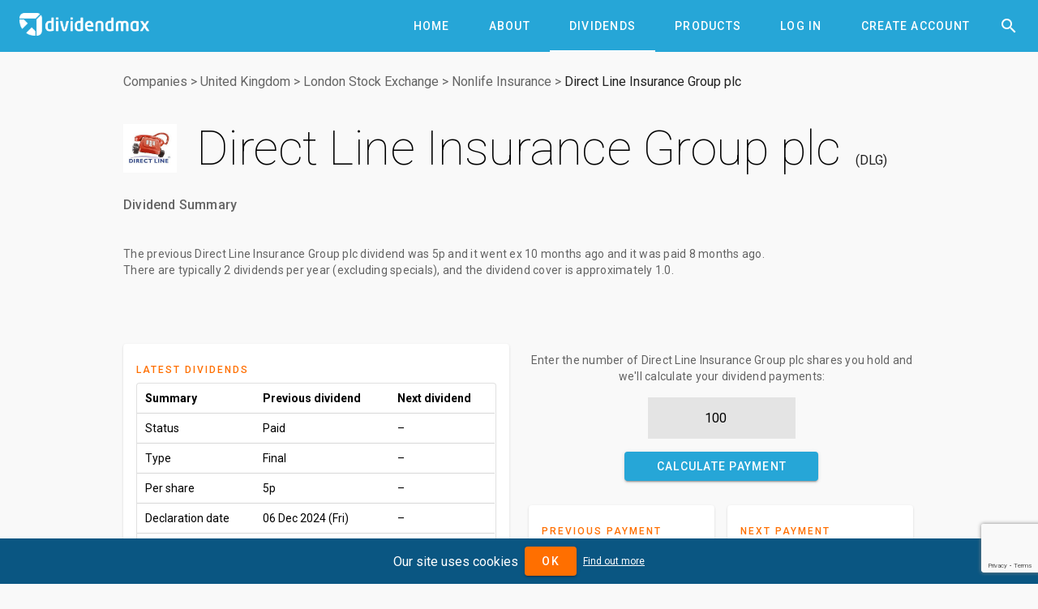

--- FILE ---
content_type: text/html; charset=utf-8
request_url: https://www.dividendmax.com/united-kingdom/london-stock-exchange/nonlife-insurance/direct-line-insurance-group-plc/dividends
body_size: 9167
content:
<!DOCTYPE html>
<html lang='en'>
<head>
<title>Direct Line Insurance Group plc (DLG) Dividends
</title>
<meta content='width=device-width, initial-scale=1' name='viewport'>
<link href='https://cdn.dividendmax.com/favicon.ico' rel='shortcut icon'>
<meta charset='utf-8'>
<link rel="stylesheet" href="https://cdn.dividendmax.com/packs/css/security-8d5fa883.css" media="all" data-turbolinks-track="reload" />
<!--[if lt IE 10]>
<link rel="stylesheet" href="https://cdn.dividendmax.com/packs/css/ie9-1148519e.css" />
<![endif]-->
<meta content='The previous Direct Line Insurance Group plc (DLG) dividend went ex 10 months ago for 5p and was paid 8 months ago. The next dividend is not expected in the near future.' name='description'>

<meta name="csrf-param" content="authenticity_token" />
<meta name="csrf-token" content="VCOftDSHpB0dBBVkI4CKfMC7VAzilFQNNLQYoLlR-fMxTy4SmzUL0AHUysflaNmPvksuOVEqLbDRfpvrzD3Cqg" />
<link rel="stylesheet" href="https://fonts.googleapis.com/css?family=Material+Icons|Roboto:100,300,400,500,700,900" />
</head>
<body class='mdc-typography NotLoggedIn' data-amplitude='3fd8ed96a8090a35834c7913d0061465' data-expired data-google-site-key='6LduZMUqAAAAAK7Z17x5vWQknJ7DyhLNBIq2mDbp' data-notif-counts='' data-notif-ids='' data-stripe-pk='pk_live_OapjJqUfxys3TOs5C9k7KjmE' data-user-status='NotLoggedIn' data-user-type='0' id='security-landing'>

<aside class='mdc-drawer mdc-drawer--modal'>
<div class='mdc-drawer__content'>
<div class='mdc-list'><a role="tab" class="mdc-ripple-surface mdc-tab" href="/"><span class="mdc-tab__content"><span class="mdc-tab__text-label">Home</span></span><span class="mdc-tab-indicator"><span class="mdc-tab-indicator__content mdc-tab-indicator__content--underline"></span></span><span class="mdc-tab__ripple"></span></a><a role="tab" class="mdc-ripple-surface mdc-tab" href="/about"><span class="mdc-tab__content"><span class="mdc-tab__text-label">About</span></span><span class="mdc-tab-indicator"><span class="mdc-tab-indicator__content mdc-tab-indicator__content--underline"></span></span><span class="mdc-tab__ripple"></span></a><a role="tab" class="mdc-ripple-surface mdc-tab" href="/dividends/declared"><span class="mdc-tab__content"><span class="mdc-tab__text-label">Dividends</span></span><span class="mdc-tab-indicator"><span class="mdc-tab-indicator__content mdc-tab-indicator__content--underline"></span></span><span class="mdc-tab__ripple"></span></a><a role="tab" class="mdc-ripple-surface mdc-tab" href="/about/products"><span class="mdc-tab__content"><span class="mdc-tab__text-label">Products</span></span><span class="mdc-tab-indicator"><span class="mdc-tab-indicator__content mdc-tab-indicator__content--underline"></span></span><span class="mdc-tab__ripple"></span></a><a role="tab" class="mdc-ripple-surface mdc-tab" href="/company-dividend-coverage"><span class="mdc-tab__content"><span class="mdc-tab__text-label">Coverage</span></span><span class="mdc-tab-indicator"><span class="mdc-tab-indicator__content mdc-tab-indicator__content--underline"></span></span><span class="mdc-tab__ripple"></span></a><a role="tab" class="mdc-ripple-surface mdc-tab" href="/about/dividend-projection-accuracy"><span class="mdc-tab__content"><span class="mdc-tab__text-label">Accuracy</span></span><span class="mdc-tab-indicator"><span class="mdc-tab-indicator__content mdc-tab-indicator__content--underline"></span></span><span class="mdc-tab__ripple"></span></a><a role="tab" class="mdc-ripple-surface mdc-tab" href="/pricing"><span class="mdc-tab__content"><span class="mdc-tab__text-label">Pricing</span></span><span class="mdc-tab-indicator"><span class="mdc-tab-indicator__content mdc-tab-indicator__content--underline"></span></span><span class="mdc-tab__ripple"></span></a><a role="tab" class="mdc-ripple-surface mdc-tab" href="/login"><span class="mdc-tab__content"><span class="mdc-tab__text-label">Log In</span></span><span class="mdc-tab-indicator"><span class="mdc-tab-indicator__content mdc-tab-indicator__content--underline"></span></span><span class="mdc-tab__ripple"></span></a><a role="tab" class="mdc-ripple-surface mdc-tab" href="/signup"><span class="mdc-tab__content"><span class="mdc-tab__text-label">Create Account</span></span><span class="mdc-tab-indicator"><span class="mdc-tab-indicator__content mdc-tab-indicator__content--underline"></span></span><span class="mdc-tab__ripple"></span></a></div>
</div>
</aside>
<div class='mdc-drawer-scrim'></div>
<div class='mdc-drawer-app-content' itemscope='' itemtype='http://schema.org/Corporation
'>
<meta content='https://www.dividendmax.com/' itemprop='url'>
<header class='mdc-top-app-bar mdc-top-app-bar--fixed mdc-top-app-bar' id='app-bar'>
<div class='mdc-top-app-bar__row'>
<section class='mdc-top-app-bar__section mdc-top-app-bar__section--align-start'>
<button class='hamburger material-icons mdc-top-app-bar__navigation-icon mdc-icon-button'>&#xe5d2;</button>
<a href="/"><img alt="DividendMax" src="https://cdn.dividendmax.com/assets/dividendmax-9581518e791377e58c53923902516b76309fc361b8cf281a79eb9d673e5f7396.png" /></a>
</section>
<section class='mdc-top-app-bar__section mdc-top-app-bar__section--align-end'>
<nav class='mdc-tab-bar' role='tablist'>
<div class='mdc-tab-scroller'>
<div class='mdc-tab-scroller__scroll-area'>
<div class='mdc-tab-scroller__scroll-content'><a role="tab" class="mdc-ripple-surface mdc-tab" href="/"><span class="mdc-tab__content"><span class="mdc-tab__text-label">Home</span></span><span class="mdc-tab-indicator"><span class="mdc-tab-indicator__content mdc-tab-indicator__content--underline"></span></span><span class="mdc-tab__ripple"></span></a><a role="tab" class="mdc-ripple-surface mdc-tab" href="/about"><span class="mdc-tab__content"><span class="mdc-tab__text-label">About</span></span><span class="mdc-tab-indicator"><span class="mdc-tab-indicator__content mdc-tab-indicator__content--underline"></span></span><span class="mdc-tab__ripple"></span></a><a role="tab" class="mdc-ripple-surface mdc-tab mdc-tab--active" href="/dividends/declared"><span class="mdc-tab__content"><span class="mdc-tab__text-label">Dividends</span></span><span class="mdc-tab-indicator mdc-tab-indicator--active"><span class="mdc-tab-indicator__content mdc-tab-indicator__content--underline"></span></span><span class="mdc-tab__ripple"></span></a><a role="tab" class="mdc-ripple-surface mdc-tab" href="/about/products"><span class="mdc-tab__content"><span class="mdc-tab__text-label">Products</span></span><span class="mdc-tab-indicator"><span class="mdc-tab-indicator__content mdc-tab-indicator__content--underline"></span></span><span class="mdc-tab__ripple"></span></a><a role="tab" class="mdc-ripple-surface mdc-tab" href="/login"><span class="mdc-tab__content"><span class="mdc-tab__text-label">Log In</span></span><span class="mdc-tab-indicator"><span class="mdc-tab-indicator__content mdc-tab-indicator__content--underline"></span></span><span class="mdc-tab__ripple"></span></a><a role="tab" class="mdc-ripple-surface mdc-tab" href="/signup"><span class="mdc-tab__content"><span class="mdc-tab__text-label">Create Account</span></span><span class="mdc-tab-indicator"><span class="mdc-tab-indicator__content mdc-tab-indicator__content--underline"></span></span><span class="mdc-tab__ripple"></span></a></div>
</div>
</div>
</nav>
<button class='material-icons mdc-top-app-bar__action-item mdc-icon-button' id='header-search-icon'>&#xe8b6;</button>
</section>
</div>
</header>
<div id='recessed-search-box'>
<form action="#" accept-charset="UTF-8" method="get"><meta content='https://www.dividendmax.com/search?q={q}' itemprop='target'>
<label class='mdc-text-field mdc-text-field--with-trailing-icon mdc-text-field--outlined'>
<span class='mdc-text-field__ripple'></span>
<input type="text" name="q" id="search-box" value="" placeholder="Search for a company by name or ticker" class="mdc-text-field__input degradation-placeholder" autocomplete="off" itemprop="query-input" />
<i class='mdc-text-field__icon material-icons mdc-text-field__icon--trailing clear-input' role='button' tabindex='0'>&#xe5cd;</i>
</label>
</form></div>

<div id='content' itemprop='mainContentOfPage'><div class='mdc-layout-grid'>
<div class='mdc-layout-grid__inner'>
<div class='mdc-layout-grid__cell--span-12'><nav class="breadcrumbs" itemtype="http://schema.org/BreadcrumbList" itemscope="itemscope"><span itemprop="itemListElement" itemscope="itemscope" itemtype="http://schema.org/ListItem"><meta itemprop="position" content="1"></meta><a itemprop="item" href="/company-dividend-coverage"><span itemprop="name">Companies</span></a></span>&gt;<span itemprop="itemListElement" itemscope="itemscope" itemtype="http://schema.org/ListItem"><meta itemprop="position" content="2"></meta><a itemprop="item" href="/countries/united-kingdom"><span itemprop="name">United Kingdom</span></a></span>&gt;<span itemprop="itemListElement" itemscope="itemscope" itemtype="http://schema.org/ListItem"><meta itemprop="position" content="3"></meta><a itemprop="item" href="/stock-exchange-listings/united-kingdom/london-stock-exchange"><span itemprop="name">London Stock Exchange</span></a></span>&gt;<span itemprop="itemListElement" itemscope="itemscope" itemtype="http://schema.org/ListItem"><meta itemprop="position" content="4"></meta><a itemprop="item" href="/sectors/nonlife-insurance"><span itemprop="name">Nonlife Insurance</span></a></span>&gt;<span itemprop="itemListElement" itemscope="itemscope" itemtype="http://schema.org/ListItem"><meta itemprop="position" content="5"></meta><a itemprop="item" href="/united-kingdom/london-stock-exchange/nonlife-insurance/direct-line-insurance-group-plc/dividends"><span itemprop="name">Direct Line Insurance Group plc</span></a></span></nav>
<div class='image-and-name'>
<img alt="Direct Line Insurance Group plc" itemprop="logo" src="https://cdn.dividendmax.com/companies/direct-line-insurance-group.jpg" />
<h1 class='mdc-typography--headline2' data-id='778'><span itemprop="http://schema.org/name">Direct Line Insurance Group plc</span> <span itemprop="http://schema.org/tickerSymbol" class="ticker">DLG</span></h1>
</div>
<div class='dividend-summary'>
<h3 class='mdc-typography--headline6'>Dividend Summary</h3>
<p class='mdc-typography--body2'>

<br>
The <strong>previous Direct Line Insurance Group plc dividend</strong> was <span class='amt'>5p</span> and it went ex <em>10 months ago</em> and it was paid <em>8 months ago</em>.
<br>
There are typically 2 dividends per year (excluding specials), and the dividend cover is approximately 1.0.
</p>
</div>
<div id='aph'><script async="async" src="https://www.googletagservices.com/tag/js/gpt.js"></script>
<script>
var googletag = googletag || {};
googletag.cmd = googletag.cmd || [];
</script>
<div id='div-gpt-ad-1599179710216-0'></div>
<div id='div-gpt-ad-1599179753130-0'></div>
</div>
</div>
<div class='mdc-layout-grid__cell--span-6 mdc-layout-grid__cell--span-8-tablet mdc-layout-grid__cell--span-4-phone'><div class='mdc-card padded-card'>
<div class='mdc-typography--overline mdc-theme--secondary'>Latest Dividends</div>
<div class='table-container'>
<div class='mdc-data-table'>
<table>
<thead>
<th>Summary</th>
<th>Previous dividend</th>
<th>Next dividend</th>
</thead>
<tbody>
<tr>
<td>Status</td>
<td>Paid</td>
<td>&ndash;</td>
</tr>
<tr>
<td>Type</td>
<td>Final</td>
<td>&ndash;</td>
</tr>
<tr>
<td>Per share</td>
<td>5p</td>
<td>&ndash;</td>
</tr>
<tr>
<td>Declaration date</td>
<td>06 Dec 2024 (Fri)</td>
<td>&ndash;</td>
</tr>
<tr>
<td>Ex-div date</td>
<td>03 Apr 2025 (Thu)</td>
<td>&ndash;</td>
</tr>
<tr>
<td>Pay date</td>
<td>19 May 2025 (Mon)</td>
<td>&ndash;</td>
</tr>
</tbody>
</table>
</div>
</div>
</div>
</div>
<div class='mdc-layout-grid__cell--span-6 mdc-layout-grid__cell--span-8-tablet mdc-layout-grid__cell--span-4-phone'><div class='holding-calc' data-prev-amount='5.0' data-prev-currency='GBP'>
<p class='mdc-typography--body2'>
Enter the number of
Direct Line Insurance Group plc
shares you hold and we'll calculate your dividend payments:
</p>
<form class="payment-calculator" action="#" accept-charset="UTF-8" method="post"><input type="hidden" name="authenticity_token" value="Wh8Sa15jnPr94bKqi8Nx8JYu_XXV7TYLVADONTKr05gtxy7yhU-212pPcbNEV15cUnPeN84jLhxgPhXnxuE0eQ" autocomplete="off" /><input type="number" name="holding" id="holding" value="100" placeholder="Number of shares" pattern="[0-9]*" inputmode="numeric" />
<button class="calculate-payment-button mdc-button mdc-button--raised"><div class="mdc-button__ripple"></div><span class="mdc-button__label">Calculate Payment</span></button>
</form><div class='horizontal-cards'>
<div class='mdc-card padded-card'>
<div class='mdc-typography--overline mdc-theme--secondary'>Previous Payment</div>
<div class='prev your-payment mdc-typography--headline5'>£5.00</div>
<div class='paid-on'>
Paid on 19 May 2025 (Mon)
</div>
</div>
<div class='mdc-card padded-card'>
<div class='mdc-typography--overline mdc-theme--secondary'>Next Payment</div>
<div class='next your-payment mdc-typography--headline5'>&ndash;</div>
<div class='paid-on'>
</div>
</div>
</div>
</div>
</div>
<div class='mdc-layout-grid__cell--span-3 mdc-layout-grid__cell--span-4-tablet mdc-layout-grid__cell--span-4-phone'><div class='mdc-card padded-card landing-card'>
<div class='mdc-typography--overline mdc-theme--secondary'>Forecast Accuracy</div>
<div class='mdc-typography--headline3'>84%</div>
<div class='mdc-typography--body2 desc'>Our premium tools have predicted Direct Line Insurance Group plc with 84% accuracy.</div>
<div class='mdc-card__actions'>
<a class="mdc-card__action mdc-card__action--button try-premium mdc-button" href="/signup"><div class="mdc-button__ripple"></div><span class="mdc-button__label">Try Premium</span></a>
</div>
</div>
</div>
<div class='mdc-layout-grid__cell--span-3 mdc-layout-grid__cell--span-4-tablet mdc-layout-grid__cell--span-4-phone'><div class='mdc-card padded-card landing-card'>
<div class='mdc-typography--overline mdc-theme--secondary'>Dividend Yield Today</div>
<div class='mdc-typography--headline3'>0.0%</div>
<div class='mdc-typography--body2 desc'>The dividend yield is calculated by dividing the annual dividend payment by the prevailing share price</div>
<div class='mdc-card__actions'><a class="mdc-card__action mdc-card__action--button more-yields mdc-button" href="#yields"><div class="mdc-button__ripple"></div><span class="mdc-button__label">More</span></a></div>
</div>
</div>
<div class='mdc-layout-grid__cell--span-6 mdc-layout-grid__cell--span-8-tablet mdc-layout-grid__cell--span-4-phone'><div class='mdc-card padded-card sign-up'>
<div class='mdc-typography--overline mdc-theme--secondary'>Free Email Notification</div>
<div class='notification-signup-box'>
<div class='option not-logged-in shown'>
<p class='mdc-typography--body2'>Sign up for Direct Line Insurance Group plc and we'll email you the dividend information when they declare.</p>
<form data-share-id="778" class="notification-onboard" action="/users/status" accept-charset="UTF-8" data-remote="true" method="post"><input type="hidden" name="authenticity_token" value="MQLE4DwE2WEB_LBFfH-ofHGbrR_9JOa3OxZ0htWB3bEKUByi2oEp2AWGkNzeO9KtIiG8P7ITbQicCoqG0IWopw" autocomplete="off" /><input type="email" name="email" id="email" placeholder="Enter your email address" />
<div class='error-message mdc-typography--body2'></div>
<button name="button" type="submit" class="mdc-button mdc-button--raised mdc-theme--secondary-bg"><div class="mdc-button_ripple"></div><span class="mdc-button__label">Sign Up</span></button>
</form></div>
<div class='option not-in-watch-list'>
<p class='mdc-typography--body2'>Add Direct Line Insurance Group plc to receive free notifications when they declare their dividends.</p>
<form class="notification-onboard" action="/watch_lists/778/add" accept-charset="UTF-8" data-remote="true" method="post"><input type="hidden" name="authenticity_token" value="6dx83T_HJ7ZMsnrTvn2mT1Xia8STsLf88Q-P03yj6tc-NLF1J0QwP2L33b0jv3927SHIqSqa_pP3VYMNgm5x8A" autocomplete="off" /><div class='error-message mdc-typography--body2'></div>
<button class="add-notification mdc-button mdc-button--raised mdc-theme--secondary-bg"><div class="mdc-button__ripple"></div><span class="mdc-button__label">Add to my notifications</span></button>
</form></div>
<div class='option in-watch-list'>
<p class='mdc-typography--body2'>Your account is set up to receive Direct Line Insurance Group plc notifications.</p>
<div class='error-message'></div>
<div class='button'><a class="mdc-button mdc-button--raised mdc-theme--secondary-bg" href="/dividends/notifications"><div class="mdc-button__ripple"></div><span class="mdc-button__label">Manage notifications</span></a></div>
</div>
</div>
</div>
</div>
<div class='mdc-layout-grid__cell--span-12 mdc-layout-grid__cell--span-8-tablet mdc-layout-grid__cell--span-4-phone'><div class='tab-tab-tab'>
<div class='mdc-tab-bar' role='tablist'>
<div class='mdc-tab-scroller'>
<div class='mdc-tab-scroller__scroll-area'>
<div class='mdc-tab-scroller__scroll-content'>
<button aria-selected class='mdc-tab mdc-tab--active' role='tab' tabindex='0'>
<span class='mdc-tab__content'>
<span class='mdc-tab__text-label'>Declared & Forecasts</span>
</span>
<span class='mdc-tab-indicator mdc-tab-indicator--active'>
<span class='mdc-tab-indicator__content mdc-tab-indicator__content--underline'></span>
</span>
<span class='mdc-tab__ripple'></span>
</button>
<button class='mdc-tab' role='tab' tabindex='1'>
<span class='mdc-tab__content'>
<span class='mdc-tab__text-label'>Annual Dividends</span>
</span>
<span class='mdc-tab-indicator'>
<span class='mdc-tab-indicator__content mdc-tab-indicator__content--underline'></span>
</span>
<span class='mdc-tab__ripple'></span>
</button>
<button class='mdc-tab' role='tab' tabindex='2'>
<span class='mdc-tab__content'>
<span class='mdc-tab__text-label'>Dividend Yields</span>
</span>
<span class='mdc-tab-indicator'>
<span class='mdc-tab-indicator__content mdc-tab-indicator__content--underline'></span>
</span>
<span class='mdc-tab__ripple'></span>
</button>
<button class='mdc-tab' role='tab' tabindex='3'>
<span class='mdc-tab__content'>
<span class='mdc-tab__text-label'>Company Info</span>
</span>
<span class='mdc-tab-indicator'>
<span class='mdc-tab-indicator__content mdc-tab-indicator__content--underline'></span>
</span>
<span class='mdc-tab__ripple'></span>
</button>
<button class='mdc-tab' role='tab' tabindex='4'>
<span class='mdc-tab__content'>
<span class='mdc-tab__text-label'>News Articles</span>
</span>
<span class='mdc-tab-indicator'>
<span class='mdc-tab-indicator__content mdc-tab-indicator__content--underline'></span>
</span>
<span class='mdc-tab__ripple'></span>
</button>
</div>
</div>
</div>
</div>
<div class='tab-content'>
<div class='tab active'><div class='box'>
<div class='mdc-typography--body2'>The table below shows the full dividend history for Direct Line Insurance Group plc</div>
<div class='table-container'>
<div class='mdc-data-table'>
<table aria-label='Declared and forecast Direct Line Insurance Group plc dividends' class='mdc-data-table__table'>
<thead>
<tr class='mdc-data-table__header-row'>
<th class='mdc-data-table__header-cell' role='columnheader' scope='col'>Status</th>
<th class='mdc-data-table__header-cell' role='columnheader' scope='col'>Type</th>
<th class='mdc-data-table__header-cell' role='columnheader' scope='col'>Decl. date</th>
<th class='mdc-data-table__header-cell' role='columnheader' scope='col'>Ex-div date</th>
<th class='mdc-data-table__header-cell' role='columnheader' scope='col'>Pay date</th>
<th class='mdc-data-table__header-cell' role='columnheader' scope='col'>Decl. Currency</th>
<th class='mdc-data-table__header-cell' role='columnheader' scope='col'>Forecast amount</th>
<th class='mdc-data-table__header-cell' role='columnheader' scope='col'>Decl. amount</th>
<th class='mdc-data-table__header-cell' role='columnheader' scope='col'>Accuracy</th>
</tr>
</thead>
<tbody><tr class='mdc-data-table__row'>
<td class='mdc-data-table__cell'>Paid</td>
<td class='mdc-data-table__cell'>Final</td>
<td class='mdc-data-table__cell'>06 Dec 2024</td>
<td class='mdc-data-table__cell'>03 Apr 2025</td>
<td class='mdc-data-table__cell'>19 May 2025</td>
<td class='mdc-data-table__cell'>GBP</td>
<td class='mdc-data-table__cell'>3p</td>
<td class='mdc-data-table__cell'>5p</td>
<td class='mdc-data-table__cell'>😓</td>
</tr>
<tr class='mdc-data-table__row'>
<td class='mdc-data-table__cell'>Paid</td>
<td class='mdc-data-table__cell'>Interim</td>
<td class='mdc-data-table__cell'>04 Sep 2024</td>
<td class='mdc-data-table__cell'>12 Sep 2024</td>
<td class='mdc-data-table__cell'>11 Oct 2024</td>
<td class='mdc-data-table__cell'>GBP</td>
<td class='mdc-data-table__cell'>1p</td>
<td class='mdc-data-table__cell'>2p</td>
<td class='mdc-data-table__cell'>😖</td>
</tr>
<tr class='mdc-data-table__row'>
<td class='mdc-data-table__cell'>Paid</td>
<td class='mdc-data-table__cell'>Final</td>
<td class='mdc-data-table__cell'>21 Mar 2024</td>
<td class='mdc-data-table__cell'>04 Apr 2024</td>
<td class='mdc-data-table__cell'>17 May 2024</td>
<td class='mdc-data-table__cell'>GBP</td>
<td class='mdc-data-table__cell'>&mdash;</td>
<td class='mdc-data-table__cell'>4p</td>
<td class='mdc-data-table__cell'></td>
</tr>
<tr class='mdc-data-table__row'>
<td class='mdc-data-table__cell'>Paid</td>
<td class='mdc-data-table__cell'>Interim</td>
<td class='mdc-data-table__cell'>02 Aug 2022</td>
<td class='mdc-data-table__cell'>11 Aug 2022</td>
<td class='mdc-data-table__cell'>09 Sep 2022</td>
<td class='mdc-data-table__cell'>GBP</td>
<td class='mdc-data-table__cell'>7.9p</td>
<td class='mdc-data-table__cell'>7.6p</td>
<td class='mdc-data-table__cell'>😃</td>
</tr>
<tr class='mdc-data-table__row'>
<td class='mdc-data-table__cell'>Paid</td>
<td class='mdc-data-table__cell'>Final</td>
<td class='mdc-data-table__cell'>08 Mar 2022</td>
<td class='mdc-data-table__cell'>07 Apr 2022</td>
<td class='mdc-data-table__cell'>17 May 2022</td>
<td class='mdc-data-table__cell'>GBP</td>
<td class='mdc-data-table__cell'>15.4p</td>
<td class='mdc-data-table__cell'>15.1p</td>
<td class='mdc-data-table__cell'>😃</td>
</tr>
<tr class='mdc-data-table__row'>
<td class='mdc-data-table__cell'>Paid</td>
<td class='mdc-data-table__cell'>Interim</td>
<td class='mdc-data-table__cell'>&ndash;</td>
<td class='mdc-data-table__cell'>12 Aug 2021</td>
<td class='mdc-data-table__cell'>03 Sep 2021</td>
<td class='mdc-data-table__cell'>GBP</td>
<td class='mdc-data-table__cell'>7.8p</td>
<td class='mdc-data-table__cell'>7.6p</td>
<td class='mdc-data-table__cell'>😃</td>
</tr>
<tr class='mdc-data-table__row'>
<td class='mdc-data-table__cell'>Paid</td>
<td class='mdc-data-table__cell'>Final</td>
<td class='mdc-data-table__cell'>08 Mar 2021</td>
<td class='mdc-data-table__cell'>08 Apr 2021</td>
<td class='mdc-data-table__cell'>20 May 2021</td>
<td class='mdc-data-table__cell'>GBP</td>
<td class='mdc-data-table__cell'>&mdash;</td>
<td class='mdc-data-table__cell'>14.7p</td>
<td class='mdc-data-table__cell'></td>
</tr>
<tr class='mdc-data-table__row'>
<td class='mdc-data-table__cell'>Paid</td>
<td class='mdc-data-table__cell'>Special</td>
<td class='mdc-data-table__cell'>04 Aug 2020</td>
<td class='mdc-data-table__cell'>13 Aug 2020</td>
<td class='mdc-data-table__cell'>04 Sep 2020</td>
<td class='mdc-data-table__cell'>GBP</td>
<td class='mdc-data-table__cell'>&mdash;</td>
<td class='mdc-data-table__cell'>14.4p</td>
<td class='mdc-data-table__cell'></td>
</tr>
<tr class='mdc-data-table__row'>
<td class='mdc-data-table__cell'>Paid</td>
<td class='mdc-data-table__cell'>Interim</td>
<td class='mdc-data-table__cell'>&ndash;</td>
<td class='mdc-data-table__cell'>13 Aug 2020</td>
<td class='mdc-data-table__cell'>04 Sep 2020</td>
<td class='mdc-data-table__cell'>GBP</td>
<td class='mdc-data-table__cell'>7.5p</td>
<td class='mdc-data-table__cell'>7.4p</td>
<td class='mdc-data-table__cell'>😃</td>
</tr>
<tr class='mdc-data-table__row'>
<td class='mdc-data-table__cell'>Paid</td>
<td class='mdc-data-table__cell'>Interim</td>
<td class='mdc-data-table__cell'>07 Dec 2018</td>
<td class='mdc-data-table__cell'>08 Aug 2019</td>
<td class='mdc-data-table__cell'>06 Sep 2019</td>
<td class='mdc-data-table__cell'>GBP</td>
<td class='mdc-data-table__cell'>7.2p</td>
<td class='mdc-data-table__cell'>7.2p</td>
<td class='mdc-data-table__cell'>😄</td>
</tr>
<tr class='mdc-data-table__row'>
<td class='mdc-data-table__cell'>Paid</td>
<td class='mdc-data-table__cell'>Special</td>
<td class='mdc-data-table__cell'>05 Mar 2019</td>
<td class='mdc-data-table__cell'>04 Apr 2019</td>
<td class='mdc-data-table__cell'>16 May 2019</td>
<td class='mdc-data-table__cell'>GBP</td>
<td class='mdc-data-table__cell'>15p</td>
<td class='mdc-data-table__cell'>8.3p</td>
<td class='mdc-data-table__cell'>😖</td>
</tr>
<tr class='mdc-data-table__row'>
<td class='mdc-data-table__cell'>Paid</td>
<td class='mdc-data-table__cell'>Final</td>
<td class='mdc-data-table__cell'>07 Dec 2018</td>
<td class='mdc-data-table__cell'>04 Apr 2019</td>
<td class='mdc-data-table__cell'>16 May 2019</td>
<td class='mdc-data-table__cell'>GBP</td>
<td class='mdc-data-table__cell'>14.7p</td>
<td class='mdc-data-table__cell'>14p</td>
<td class='mdc-data-table__cell'>😃</td>
</tr>
<tr class='mdc-data-table__row'>
<td class='mdc-data-table__cell'>Paid</td>
<td class='mdc-data-table__cell'>Interim</td>
<td class='mdc-data-table__cell'>08 Dec 2017</td>
<td class='mdc-data-table__cell'>09 Aug 2018</td>
<td class='mdc-data-table__cell'>07 Sep 2018</td>
<td class='mdc-data-table__cell'>GBP</td>
<td class='mdc-data-table__cell'>7p</td>
<td class='mdc-data-table__cell'>7p</td>
<td class='mdc-data-table__cell'>😄</td>
</tr>
<tr class='mdc-data-table__row'>
<td class='mdc-data-table__cell'>Paid</td>
<td class='mdc-data-table__cell'>Special</td>
<td class='mdc-data-table__cell'>27 Feb 2018</td>
<td class='mdc-data-table__cell'>05 Apr 2018</td>
<td class='mdc-data-table__cell'>17 May 2018</td>
<td class='mdc-data-table__cell'>GBP</td>
<td class='mdc-data-table__cell'>&mdash;</td>
<td class='mdc-data-table__cell'>15p</td>
<td class='mdc-data-table__cell'></td>
</tr>
<tr class='mdc-data-table__row'>
<td class='mdc-data-table__cell'>Paid</td>
<td class='mdc-data-table__cell'>Final</td>
<td class='mdc-data-table__cell'>08 Dec 2017</td>
<td class='mdc-data-table__cell'>05 Apr 2018</td>
<td class='mdc-data-table__cell'>17 May 2018</td>
<td class='mdc-data-table__cell'>GBP</td>
<td class='mdc-data-table__cell'>13.4p</td>
<td class='mdc-data-table__cell'>13.6p</td>
<td class='mdc-data-table__cell'>😃</td>
</tr>
<tr class='mdc-data-table__row'>
<td class='mdc-data-table__cell'>Paid</td>
<td class='mdc-data-table__cell'>Interim</td>
<td class='mdc-data-table__cell'>08 Dec 2016</td>
<td class='mdc-data-table__cell'>10 Aug 2017</td>
<td class='mdc-data-table__cell'>08 Sep 2017</td>
<td class='mdc-data-table__cell'>GBP</td>
<td class='mdc-data-table__cell'>5.2p</td>
<td class='mdc-data-table__cell'>6.8p</td>
<td class='mdc-data-table__cell'>😒</td>
</tr>
<tr class='mdc-data-table__row'>
<td class='mdc-data-table__cell'>Paid</td>
<td class='mdc-data-table__cell'>Final</td>
<td class='mdc-data-table__cell'>08 Dec 2016</td>
<td class='mdc-data-table__cell'>16 Mar 2017</td>
<td class='mdc-data-table__cell'>18 May 2017</td>
<td class='mdc-data-table__cell'>GBP</td>
<td class='mdc-data-table__cell'>9.8p</td>
<td class='mdc-data-table__cell'>9.7p</td>
<td class='mdc-data-table__cell'>😃</td>
</tr>
<tr class='mdc-data-table__row'>
<td class='mdc-data-table__cell'>Paid</td>
<td class='mdc-data-table__cell'>Special</td>
<td class='mdc-data-table__cell'>02 Aug 2016</td>
<td class='mdc-data-table__cell'>11 Aug 2016</td>
<td class='mdc-data-table__cell'>09 Sep 2016</td>
<td class='mdc-data-table__cell'>GBP</td>
<td class='mdc-data-table__cell'>&mdash;</td>
<td class='mdc-data-table__cell'>10p</td>
<td class='mdc-data-table__cell'></td>
</tr>
<tr class='mdc-data-table__row'>
<td class='mdc-data-table__cell'>Paid</td>
<td class='mdc-data-table__cell'>Interim</td>
<td class='mdc-data-table__cell'>03 Dec 2015</td>
<td class='mdc-data-table__cell'>11 Aug 2016</td>
<td class='mdc-data-table__cell'>09 Sep 2016</td>
<td class='mdc-data-table__cell'>GBP</td>
<td class='mdc-data-table__cell'>4.8p</td>
<td class='mdc-data-table__cell'>4.9p</td>
<td class='mdc-data-table__cell'>😃</td>
</tr>
<tr class='mdc-data-table__row'>
<td class='mdc-data-table__cell'>Paid</td>
<td class='mdc-data-table__cell'>Special</td>
<td class='mdc-data-table__cell'>01 Mar 2016</td>
<td class='mdc-data-table__cell'>10 Mar 2016</td>
<td class='mdc-data-table__cell'>19 May 2016</td>
<td class='mdc-data-table__cell'>GBP</td>
<td class='mdc-data-table__cell'>&mdash;</td>
<td class='mdc-data-table__cell'>8.8p</td>
<td class='mdc-data-table__cell'></td>
</tr>
<tr class='mdc-data-table__row'>
<td class='mdc-data-table__cell'>Paid</td>
<td class='mdc-data-table__cell'>Final</td>
<td class='mdc-data-table__cell'>03 Dec 2015</td>
<td class='mdc-data-table__cell'>10 Mar 2016</td>
<td class='mdc-data-table__cell'>19 May 2016</td>
<td class='mdc-data-table__cell'>GBP</td>
<td class='mdc-data-table__cell'>&mdash;</td>
<td class='mdc-data-table__cell'>9.2p</td>
<td class='mdc-data-table__cell'></td>
</tr>
<tr class='mdc-data-table__row'>
<td class='mdc-data-table__cell'>Paid</td>
<td class='mdc-data-table__cell'>Interim</td>
<td class='mdc-data-table__cell'>28 Nov 2014</td>
<td class='mdc-data-table__cell'>13 Aug 2015</td>
<td class='mdc-data-table__cell'>11 Sep 2015</td>
<td class='mdc-data-table__cell'>GBP</td>
<td class='mdc-data-table__cell'>&mdash;</td>
<td class='mdc-data-table__cell'>4.6p</td>
<td class='mdc-data-table__cell'></td>
</tr>
<tr class='mdc-data-table__row'>
<td class='mdc-data-table__cell'>Paid</td>
<td class='mdc-data-table__cell'>Special</td>
<td class='mdc-data-table__cell'>29 May 2015</td>
<td class='mdc-data-table__cell'>30 Jun 2015</td>
<td class='mdc-data-table__cell'>24 Jul 2015</td>
<td class='mdc-data-table__cell'>GBP</td>
<td class='mdc-data-table__cell'>&mdash;</td>
<td class='mdc-data-table__cell'>27.5p</td>
<td class='mdc-data-table__cell'></td>
</tr>
<tr class='mdc-data-table__row'>
<td class='mdc-data-table__cell'>Paid</td>
<td class='mdc-data-table__cell'>Special</td>
<td class='mdc-data-table__cell'>03 Mar 2015</td>
<td class='mdc-data-table__cell'>12 Mar 2015</td>
<td class='mdc-data-table__cell'>17 Apr 2015</td>
<td class='mdc-data-table__cell'>GBP</td>
<td class='mdc-data-table__cell'>&mdash;</td>
<td class='mdc-data-table__cell'>4p</td>
<td class='mdc-data-table__cell'></td>
</tr>
<tr class='mdc-data-table__row'>
<td class='mdc-data-table__cell'>Paid</td>
<td class='mdc-data-table__cell'>Final</td>
<td class='mdc-data-table__cell'>28 Nov 2014</td>
<td class='mdc-data-table__cell'>12 Mar 2015</td>
<td class='mdc-data-table__cell'>17 Apr 2015</td>
<td class='mdc-data-table__cell'>GBP</td>
<td class='mdc-data-table__cell'>&mdash;</td>
<td class='mdc-data-table__cell'>8.8p</td>
<td class='mdc-data-table__cell'></td>
</tr>
<tr class='mdc-data-table__row'>
<td class='mdc-data-table__cell'>Paid</td>
<td class='mdc-data-table__cell'>Special</td>
<td class='mdc-data-table__cell'>01 Aug 2014</td>
<td class='mdc-data-table__cell'>13 Aug 2014</td>
<td class='mdc-data-table__cell'>12 Sep 2014</td>
<td class='mdc-data-table__cell'>GBP</td>
<td class='mdc-data-table__cell'>&mdash;</td>
<td class='mdc-data-table__cell'>10p</td>
<td class='mdc-data-table__cell'></td>
</tr>
<tr class='mdc-data-table__row'>
<td class='mdc-data-table__cell'>Paid</td>
<td class='mdc-data-table__cell'>Interim</td>
<td class='mdc-data-table__cell'>20 Dec 2013</td>
<td class='mdc-data-table__cell'>13 Aug 2014</td>
<td class='mdc-data-table__cell'>12 Sep 2014</td>
<td class='mdc-data-table__cell'>GBP</td>
<td class='mdc-data-table__cell'>&mdash;</td>
<td class='mdc-data-table__cell'>4.4p</td>
<td class='mdc-data-table__cell'></td>
</tr>
<tr class='mdc-data-table__row'>
<td class='mdc-data-table__cell'>Paid</td>
<td class='mdc-data-table__cell'>Special</td>
<td class='mdc-data-table__cell'>26 Feb 2014</td>
<td class='mdc-data-table__cell'>12 Mar 2014</td>
<td class='mdc-data-table__cell'>20 May 2014</td>
<td class='mdc-data-table__cell'>GBP</td>
<td class='mdc-data-table__cell'>&mdash;</td>
<td class='mdc-data-table__cell'>4p</td>
<td class='mdc-data-table__cell'></td>
</tr>
<tr class='mdc-data-table__row'>
<td class='mdc-data-table__cell'>Paid</td>
<td class='mdc-data-table__cell'>Final</td>
<td class='mdc-data-table__cell'>20 Dec 2013</td>
<td class='mdc-data-table__cell'>12 Mar 2014</td>
<td class='mdc-data-table__cell'>20 May 2014</td>
<td class='mdc-data-table__cell'>GBP</td>
<td class='mdc-data-table__cell'>&mdash;</td>
<td class='mdc-data-table__cell'>8.4p</td>
<td class='mdc-data-table__cell'></td>
</tr>
<tr class='mdc-data-table__row'>
<td class='mdc-data-table__cell'>Paid</td>
<td class='mdc-data-table__cell'>Special</td>
<td class='mdc-data-table__cell'>&ndash;</td>
<td class='mdc-data-table__cell'>04 Dec 2013</td>
<td class='mdc-data-table__cell'>31 Dec 2013</td>
<td class='mdc-data-table__cell'>GBP</td>
<td class='mdc-data-table__cell'>&mdash;</td>
<td class='mdc-data-table__cell'>4p</td>
<td class='mdc-data-table__cell'></td>
</tr>
<tr class='mdc-data-table__row'>
<td class='mdc-data-table__cell'>Paid</td>
<td class='mdc-data-table__cell'>Interim</td>
<td class='mdc-data-table__cell'>&ndash;</td>
<td class='mdc-data-table__cell'>14 Aug 2013</td>
<td class='mdc-data-table__cell'>26 Sep 2013</td>
<td class='mdc-data-table__cell'>GBP</td>
<td class='mdc-data-table__cell'>&mdash;</td>
<td class='mdc-data-table__cell'>4.2p</td>
<td class='mdc-data-table__cell'></td>
</tr>
<tr class='mdc-data-table__row'>
<td class='mdc-data-table__cell'>Paid</td>
<td class='mdc-data-table__cell'>Final</td>
<td class='mdc-data-table__cell'>&ndash;</td>
<td class='mdc-data-table__cell'>06 Mar 2013</td>
<td class='mdc-data-table__cell'>11 Jun 2013</td>
<td class='mdc-data-table__cell'>GBP</td>
<td class='mdc-data-table__cell'>&mdash;</td>
<td class='mdc-data-table__cell'>8p</td>
<td class='mdc-data-table__cell'></td>
</tr>
</tbody>
</table>
</div>
</div>
</div>
</div>
<div class='tab'><div class='box'>
<div class='graph-wrapper'>
<canvas data-unit='p' id='annual-dividends-graph'></canvas>
</div>
<div class='table-container' id='annual-dividends'>
<div class='mdc-data-table'>
<table aria-label='Annual Direct Line Insurance Group plc dividend totals' class='mdc-data-table__table'>
<thead>
<tr class='mdc-data-table__header-row'>
<th class='mdc-data-table__header-cell' role='columnheader' scope='col'>Year</th>
<th class='mdc-data-table__header-cell' role='columnheader' scope='col'>Amount</th>
<th class='mdc-data-table__header-cell' role='columnheader' scope='col'>Change</th>
</tr>
</thead>
<tbody><tr class='mdc-data-table__row'>
<td class='mdc-data-table__cell'>2006</td>
<td class='mdc-data-table__cell'>0.0p</td>
<td class='mdc-data-table__cell'>
&mdash;
</td>
</tr>
<tr class='mdc-data-table__row'>
<td class='mdc-data-table__cell'>2007</td>
<td class='mdc-data-table__cell'>0.0p</td>
<td class='mdc-data-table__cell'>
<div class="material-icons">&#xe15b;</div>
0%
</td>
</tr>
<tr class='mdc-data-table__row'>
<td class='mdc-data-table__cell'>2008</td>
<td class='mdc-data-table__cell'>0.0p</td>
<td class='mdc-data-table__cell'>
<div class="material-icons">&#xe15b;</div>
0%
</td>
</tr>
<tr class='mdc-data-table__row'>
<td class='mdc-data-table__cell'>2009</td>
<td class='mdc-data-table__cell'>0.0p</td>
<td class='mdc-data-table__cell'>
<div class="material-icons">&#xe15b;</div>
0%
</td>
</tr>
<tr class='mdc-data-table__row'>
<td class='mdc-data-table__cell'>2010</td>
<td class='mdc-data-table__cell'>0.0p</td>
<td class='mdc-data-table__cell'>
<div class="material-icons">&#xe15b;</div>
0%
</td>
</tr>
<tr class='mdc-data-table__row'>
<td class='mdc-data-table__cell'>2011</td>
<td class='mdc-data-table__cell'>0.0p</td>
<td class='mdc-data-table__cell'>
<div class="material-icons">&#xe15b;</div>
0%
</td>
</tr>
<tr class='mdc-data-table__row'>
<td class='mdc-data-table__cell'>2012</td>
<td class='mdc-data-table__cell'>8.0p</td>
<td class='mdc-data-table__cell'>
<div class="material-icons up">&#xe5d8;</div>
100%
</td>
</tr>
<tr class='mdc-data-table__row'>
<td class='mdc-data-table__cell'>2013</td>
<td class='mdc-data-table__cell'>12.6p</td>
<td class='mdc-data-table__cell'>
<div class="material-icons up">&#xe5d8;</div>
57.5%
</td>
</tr>
<tr class='mdc-data-table__row'>
<td class='mdc-data-table__cell'>2014</td>
<td class='mdc-data-table__cell'>13.2p</td>
<td class='mdc-data-table__cell'>
<div class="material-icons up">&#xe5d8;</div>
4.8%
</td>
</tr>
<tr class='mdc-data-table__row'>
<td class='mdc-data-table__cell'>2015</td>
<td class='mdc-data-table__cell'>13.8p</td>
<td class='mdc-data-table__cell'>
<div class="material-icons up">&#xe5d8;</div>
4.5%
</td>
</tr>
<tr class='mdc-data-table__row'>
<td class='mdc-data-table__cell'>2016</td>
<td class='mdc-data-table__cell'>14.6p</td>
<td class='mdc-data-table__cell'>
<div class="material-icons up">&#xe5d8;</div>
5.8%
</td>
</tr>
<tr class='mdc-data-table__row'>
<td class='mdc-data-table__cell'>2017</td>
<td class='mdc-data-table__cell'>20.4p</td>
<td class='mdc-data-table__cell'>
<div class="material-icons up">&#xe5d8;</div>
39.7%
</td>
</tr>
<tr class='mdc-data-table__row'>
<td class='mdc-data-table__cell'>2018</td>
<td class='mdc-data-table__cell'>21.0p</td>
<td class='mdc-data-table__cell'>
<div class="material-icons up">&#xe5d8;</div>
2.9%
</td>
</tr>
<tr class='mdc-data-table__row'>
<td class='mdc-data-table__cell'>2019</td>
<td class='mdc-data-table__cell'>7.2p</td>
<td class='mdc-data-table__cell'>
<div class="material-icons down">&#xe5db;</div>
-65.7%
</td>
</tr>
<tr class='mdc-data-table__row'>
<td class='mdc-data-table__cell'>2020</td>
<td class='mdc-data-table__cell'>22.1p</td>
<td class='mdc-data-table__cell'>
<div class="material-icons up">&#xe5d8;</div>
206.9%
</td>
</tr>
<tr class='mdc-data-table__row'>
<td class='mdc-data-table__cell'>2021</td>
<td class='mdc-data-table__cell'>22.7p</td>
<td class='mdc-data-table__cell'>
<div class="material-icons up">&#xe5d8;</div>
2.7%
</td>
</tr>
<tr class='mdc-data-table__row'>
<td class='mdc-data-table__cell'>2022</td>
<td class='mdc-data-table__cell'>7.6p</td>
<td class='mdc-data-table__cell'>
<div class="material-icons down">&#xe5db;</div>
-66.5%
</td>
</tr>
<tr class='mdc-data-table__row'>
<td class='mdc-data-table__cell'>2023</td>
<td class='mdc-data-table__cell'>4.0p</td>
<td class='mdc-data-table__cell'>
<div class="material-icons down">&#xe5db;</div>
-47.4%
</td>
</tr>
<tr class='mdc-data-table__row'>
<td class='mdc-data-table__cell'>2024</td>
<td class='mdc-data-table__cell'>7.0p</td>
<td class='mdc-data-table__cell'>
<div class="material-icons up">&#xe5d8;</div>
75.0%
</td>
</tr>
</tbody>
</table>
</div>
</div>
</div>
</div>
<div class='tab' id='yields'><div class='box'>
<h3 class='mdc-typography--headline6'>Direct Line Insurance Group plc Optimized Dividend Chart</h3>
<div class='mdc-typography--body2'>The chart below shows the optimized dividends for this security over a rolling 12-month period.</div>
<div class='graph-wrapper optimizer-graph-wrapper'>
<canvas data-id='778' id='optimizer-graph'></canvas>
</div>
</div>
<div class='box'>
<dl>
<dt>Dividend Yield Today</dt>
<dd>0.0%</dd>
<dt>Optimized Yield</dt>
<dd>
<a class="trackclick not-logged-in-cta" data-event="LoginRequired" data-event-properties="{&quot;page&quot;:&quot;share-dividends&quot;,&quot;share&quot;:&quot;Direct Line Insurance Group plc&quot;}" href="/signup">Sign Up Required</a>
</dd>
<dt>52 Week High</dt>
<dd>
2.4%
on
23 February 2025
</dd>
<dt>52 Week Low</dt>
<dd>
0.0%
on
04 March 2025
</dd>
<dt>Next Ex-Div-Date Countdown</dt>
<dd><a class="trackclick not-logged-in-cta" data-event="LoginRequired" data-event-properties="{&quot;page&quot;:&quot;share-dividends&quot;,&quot;share&quot;:&quot;Direct Line Insurance Group plc&quot;}" href="/signup">Sign Up Required</a></dd>
</dl>
</div>
</div>
<div class='tab'><div class='box'>
<h3 class='mdc-typography--headline6'>About Direct Line Insurance Group plc</h3>
<div class='mdc-typography--body2'><div class="introtext">
<p>Direct Line Group is a retail general insurer with leading market positions in the UK and businesses in Italy and Germany.</p>
</div>
<p>They utilise a multi-brand, multi-product and multi-distribution channel business model that covers most major customer segments in the UK for personal lines general insurance and a more limited presence in the commercial market.</p>
</div>
</div>
<div class='box'>
<dl>
<dt>Sector</dt>
<dd>Nonlife Insurance</dd>
<dt>Country</dt>
<dd>
<span itemprop='http://schema.org/location' itemscope='' itemtype='http://schema.org/Country'>
<span itemprop='name'>United Kingdom</span>
</span>
</dd>
<dt>Share Price</dt>
<dd>
£3.05
(closing price on 30 Dec 2025)
</dd>
<dt>Shares in Issue</dt>
<dd>1,311 million</dd>
<dt>Market Cap</dt>
<dd><span itemscope="itemscope" itemtype="http://schema.org/MonetaryAmount"><span itemprop="http://schema.org/value">£4.0bn</span><meta itemprop="http://schema.org/currency" content="GBP"></meta></span></dd>
<dt class='with-icon'>
<span>Dividend Cover</span>
<div class='floating-icon'>
<i class='material-icons mdc-icon-button__icon'>&#xe8fd;</i>
<div class='tooltip'>How many times is the dividend covered by company income. A cover of 1 means all income is paid out in dividends</div>
</div>
</dt>
<dd>1.0</dd>
<dt class='with-icon'>
<span>CADI</span>
<div class='floating-icon'>
<i class='material-icons mdc-icon-button__icon'>&#xe8fd;</i>
<div class='tooltip'>The Consecutive Annual Dividend Increases - the number of years this company has been increasing its dividends</div>
</div>
</dt>
<dd>1</dd>
<dt>Market Indices</dt>
<dd>
<a href="/market-index-constituents/stoxx600">STOXX600</a>, <a href="/market-index-constituents/ftse-350">FTSE 350</a>, <a href="/market-index-constituents/ftse-250">FTSE 250</a>, <a href="/market-index-constituents/bats-350">CBOE 350</a>, <a href="/market-index-constituents/cboe-100">CBOE 100</a>
</dd>
<dt>Other listings</dt>
<dd><a href="/united-states/otc-markets-group/nonlife-insurance/direct-line-insurance-group-plc-adr/dividends">Direct Line Insurance Group plc - ADR</a></dd>
<dt>Home Page URL</dt>
<dd itemtype='http://schema.org/url'><a target="_blank" href="https://www.directlinegroup.com/">https://www.directlinegroup.com/</a></dd>
<dt>Investor Relations URL</dt>
<dd><a class="trackclick not-logged-in-cta" data-event="LoginRequired" data-event-properties="{&quot;page&quot;:&quot;share-dividends&quot;,&quot;share&quot;:&quot;Direct Line Insurance Group plc&quot;}" href="/signup">Sign Up Required</a></dd>
<dt>Financial Calendar URL</dt>
<dd><a class="trackclick not-logged-in-cta" data-event="LoginRequired" data-event-properties="{&quot;page&quot;:&quot;share-dividends&quot;,&quot;share&quot;:&quot;Direct Line Insurance Group plc&quot;}" href="/signup">Sign Up Required</a></dd>
</dl>
</div>
</div>
<div class='tab'><div class='empty box'></div>
<div id='news-articles' itemscope='' itemtype='http://schema.org/ItemList'>
<div class='article' itemprop='itemListElement' itemscope='' itemtype='http://schema.org/NewsArticle'>
<div class='meta'>
<meta content='1' itemprop='position'>
<div class='author' itemprop='author' itemscope='' itemtype='http://schema.org/Person'>
<div class='name' itemprop='name'>Matthew Riding</div>
</div>
<meta content='https://cdn.dividendmax.com/articles/direct-line-insurance-group-plc-have-declared-a-dividend-of-2-0-pence-per-share.jpeg' itemprop='image'>
<div class='publisher' itemprop='publisher' itemscope='' itemtype='http://schema.org/Organization'>
<div class='name' itemprop='name'>DividendMax Limited</div>
<div class='logo' itemprop='logo'>https://cdn.dividendmax.com/assets/dividendmax-logo-69fb3a77a84cafdd3c25b46bcb112fc0bc5f3767d1c22ca1cbbae5f7cf9fb091.png</div>
</div>
<div class='modifier' itemprop='dateModified'>
<time datetime='2024-09-04 08:09:09'>2024-09-04 08:09:09</time>
</div>
</div>
<a itemprop="url" class="img" href="/dividend-investor-news/7807/direct-line-insurance-group-plc-have-declared-a-dividend-of-20-pence-per-share"><img alt="Direct Line Insurance Group plc have declared a dividend of 2.0 pence per share." itemprop="logo" class="lazy-load" data-image="https://cdn.dividendmax.com/articles/direct-line-insurance-group-plc-have-declared-a-dividend-of-2-0-pence-per-share.jpeg" src="https://cdn.dividendmax.com/images/blank.png" /></a>
<div class='content'>
<a itemprop="url" class="headline mdc-typography--subtitle1" href="/dividend-investor-news/7807/direct-line-insurance-group-plc-have-declared-a-dividend-of-20-pence-per-share">Direct Line Insurance Group plc have declared a dividend of 2.0 pence per share.</a>
<a class="mdc-typography--caption summary" href="/dividend-investor-news/7807/direct-line-insurance-group-plc-have-declared-a-dividend-of-20-pence-per-share">Direct Line Insurance Group plc declare a dividend of 2.0 pence per share (£26 million).</a>
</div>
<span class='date' itemprop='datePublished'>
<time datetime='2024-09-04'>04 Sep 2024</time>
</span>
</div>
<div class='article' itemprop='itemListElement' itemscope='' itemtype='http://schema.org/NewsArticle'>
<div class='meta'>
<meta content='2' itemprop='position'>
<div class='author' itemprop='author' itemscope='' itemtype='http://schema.org/Person'>
<div class='name' itemprop='name'>Matthew Riding</div>
</div>
<meta content='https://cdn.dividendmax.com/articles/direct-line-insurance-group-announce-dividend-of-4-0-pence-per-share-to-be-proposed.png' itemprop='image'>
<div class='publisher' itemprop='publisher' itemscope='' itemtype='http://schema.org/Organization'>
<div class='name' itemprop='name'>DividendMax Limited</div>
<div class='logo' itemprop='logo'>https://cdn.dividendmax.com/assets/dividendmax-logo-69fb3a77a84cafdd3c25b46bcb112fc0bc5f3767d1c22ca1cbbae5f7cf9fb091.png</div>
</div>
<div class='modifier' itemprop='dateModified'>
<time datetime='2024-03-21 09:48:40'>2024-03-21 09:48:40</time>
</div>
</div>
<a itemprop="url" class="img" href="/dividend-investor-news/7466/direct-line-insurance-group-announce-dividend-of-40-pence-per-share-to-be-proposed"><img alt="Direct Line Insurance Group announce dividend of 4.0 pence per share to be proposed" itemprop="logo" class="lazy-load" data-image="https://cdn.dividendmax.com/articles/direct-line-insurance-group-announce-dividend-of-4-0-pence-per-share-to-be-proposed.png" src="https://cdn.dividendmax.com/images/blank.png" /></a>
<div class='content'>
<a itemprop="url" class="headline mdc-typography--subtitle1" href="/dividend-investor-news/7466/direct-line-insurance-group-announce-dividend-of-40-pence-per-share-to-be-proposed">Direct Line Insurance Group announce dividend of 4.0 pence per share to be proposed</a>
<a class="mdc-typography--caption summary" href="/dividend-investor-news/7466/direct-line-insurance-group-announce-dividend-of-40-pence-per-share-to-be-proposed">- Stable policy count overall as the introduction of over 700,000 new Motability customers offset lower policies elsewhere primarily in Motor and associated Rescue.</a>
</div>
<span class='date' itemprop='datePublished'>
<time datetime='2024-03-21'>21 Mar 2024</time>
</span>
</div>
<div class='article' itemprop='itemListElement' itemscope='' itemtype='http://schema.org/NewsArticle'>
<div class='meta'>
<meta content='3' itemprop='position'>
<div class='author' itemprop='author' itemscope='' itemtype='http://schema.org/Person'>
<div class='name' itemprop='name'>Matthew Riding</div>
</div>
<meta content='https://cdn.dividendmax.com/articles/direct-line-insurance-group-plc-has-announced-an-interim-dividend-of-7-6-pence-per-share.jpeg' itemprop='image'>
<div class='publisher' itemprop='publisher' itemscope='' itemtype='http://schema.org/Organization'>
<div class='name' itemprop='name'>DividendMax Limited</div>
<div class='logo' itemprop='logo'>https://cdn.dividendmax.com/assets/dividendmax-logo-69fb3a77a84cafdd3c25b46bcb112fc0bc5f3767d1c22ca1cbbae5f7cf9fb091.png</div>
</div>
<div class='modifier' itemprop='dateModified'>
<time datetime='2022-08-02 10:51:16'>2022-08-02 10:51:16</time>
</div>
</div>
<a itemprop="url" class="img" href="/dividend-investor-news/6306/direct-line-insurance-group-plc-has-announced-an-interim-dividend-of-76-pence-per-share"><img alt="Direct Line Insurance Group Plc has announced an interim dividend of 7.6 pence per share" itemprop="logo" class="lazy-load" data-image="https://cdn.dividendmax.com/articles/direct-line-insurance-group-plc-has-announced-an-interim-dividend-of-7-6-pence-per-share.jpeg" src="https://cdn.dividendmax.com/images/blank.png" /></a>
<div class='content'>
<a itemprop="url" class="headline mdc-typography--subtitle1" href="/dividend-investor-news/6306/direct-line-insurance-group-plc-has-announced-an-interim-dividend-of-76-pence-per-share">Direct Line Insurance Group Plc has announced an interim dividend of 7.6 pence per share</a>
<a class="mdc-typography--caption summary" href="/dividend-investor-news/6306/direct-line-insurance-group-plc-has-announced-an-interim-dividend-of-76-pence-per-share">Direct Line Insurance Group Plc has announced an interim dividend of 7.6 pence per share (2021: 7.6 pence). The interim dividend is scheduled to be paid on 9 September 2022 to shareholders on the register on 12 August 2022. The ex-dividend date will be 11 August 2022.</a>
</div>
<span class='date' itemprop='datePublished'>
<time datetime='2022-08-02'>02 Aug 2022</time>
</span>
</div>
<div class='article' itemprop='itemListElement' itemscope='' itemtype='http://schema.org/NewsArticle'>
<div class='meta'>
<meta content='4' itemprop='position'>
<div class='author' itemprop='author' itemscope='' itemtype='http://schema.org/Person'>
<div class='name' itemprop='name'>Matthew Riding</div>
</div>
<meta content='https://cdn.dividendmax.com/articles/direct-line-insurance-group-plc-announce-a-proposed-final-ordinary-dividend-of-15-1-pence-per-share.jpeg' itemprop='image'>
<div class='publisher' itemprop='publisher' itemscope='' itemtype='http://schema.org/Organization'>
<div class='name' itemprop='name'>DividendMax Limited</div>
<div class='logo' itemprop='logo'>https://cdn.dividendmax.com/assets/dividendmax-logo-69fb3a77a84cafdd3c25b46bcb112fc0bc5f3767d1c22ca1cbbae5f7cf9fb091.png</div>
</div>
<div class='modifier' itemprop='dateModified'>
<time datetime='2022-03-08 11:32:31'>2022-03-08 11:32:31</time>
</div>
</div>
<a itemprop="url" class="img" href="/dividend-investor-news/5995/direct-line-insurance-group-plc-announce-a-proposed-final-ordinary-dividend-of-151-pence-per-share"><img alt="Direct Line Insurance Group plc announce a proposed final ordinary dividend of 15.1 pence per share" itemprop="logo" class="lazy-load" data-image="https://cdn.dividendmax.com/articles/direct-line-insurance-group-plc-announce-a-proposed-final-ordinary-dividend-of-15-1-pence-per-share.jpeg" src="https://cdn.dividendmax.com/images/blank.png" /></a>
<div class='content'>
<a itemprop="url" class="headline mdc-typography--subtitle1" href="/dividend-investor-news/5995/direct-line-insurance-group-plc-announce-a-proposed-final-ordinary-dividend-of-151-pence-per-share">Direct Line Insurance Group plc announce a proposed final ordinary dividend of 15.1 pence per share</a>
<a class="mdc-typography--caption summary" href="/dividend-investor-news/5995/direct-line-insurance-group-plc-announce-a-proposed-final-ordinary-dividend-of-151-pence-per-share">Direct Line Insurance Group announce a proposed final ordinary dividend of 15.1 pence per share, making a total of 22.7 pence per share, an increase of 2.7% over the 2020 total ordinary dividend, and announcing a £100.0 million share buyback programme. Strong capital position with an adjusted solvency capital ratio of 160%.</a>
</div>
<span class='date' itemprop='datePublished'>
<time datetime='2022-03-08'>08 Mar 2022</time>
</span>
</div>
<div class='article' itemprop='itemListElement' itemscope='' itemtype='http://schema.org/NewsArticle'>
<div class='meta'>
<meta content='5' itemprop='position'>
<div class='author' itemprop='author' itemscope='' itemtype='http://schema.org/Person'>
<div class='name' itemprop='name'>Matthew Riding</div>
</div>
<meta content='https://cdn.dividendmax.com/articles/direct-line-plc-have-declared-an-interim-dividend-of-7-6-pence-per-share.png' itemprop='image'>
<div class='publisher' itemprop='publisher' itemscope='' itemtype='http://schema.org/Organization'>
<div class='name' itemprop='name'>DividendMax Limited</div>
<div class='logo' itemprop='logo'>https://cdn.dividendmax.com/assets/dividendmax-logo-69fb3a77a84cafdd3c25b46bcb112fc0bc5f3767d1c22ca1cbbae5f7cf9fb091.png</div>
</div>
<div class='modifier' itemprop='dateModified'>
<time datetime='2021-08-04 10:35:11'>2021-08-04 10:35:11</time>
</div>
</div>
<a itemprop="url" class="img" href="/dividend-investor-news/5594/direct-line-plc-have-declared-an-interim-dividend-of-76-pence-per-share"><img alt="Direct Line PLC have declared an interim dividend of 7.6 pence per share" itemprop="logo" class="lazy-load" data-image="https://cdn.dividendmax.com/articles/direct-line-plc-have-declared-an-interim-dividend-of-7-6-pence-per-share.png" src="https://cdn.dividendmax.com/images/blank.png" /></a>
<div class='content'>
<a itemprop="url" class="headline mdc-typography--subtitle1" href="/dividend-investor-news/5594/direct-line-plc-have-declared-an-interim-dividend-of-76-pence-per-share">Direct Line PLC have declared an interim dividend of 7.6 pence per share</a>
<a class="mdc-typography--caption summary" href="/dividend-investor-news/5594/direct-line-plc-have-declared-an-interim-dividend-of-76-pence-per-share">The Direct Line Board has declared an interim dividend of 7.6 pence per share, an increase of 2.7% over 2020. The Group's strong capital generation during the first half, alongside broadly flat capital requirements, resulted in a solvency capital ratio as at 30 June 2021 of 195% after the interim dividend.</a>
</div>
<span class='date' itemprop='datePublished'>
<time datetime='2021-08-04'>04 Aug 2021</time>
</span>
</div>
<div class='article' itemprop='itemListElement' itemscope='' itemtype='http://schema.org/NewsArticle'>
<div class='meta'>
<meta content='6' itemprop='position'>
<div class='author' itemprop='author' itemscope='' itemtype='http://schema.org/Person'>
<div class='name' itemprop='name'>Matthew Riding</div>
</div>
<meta content='https://cdn.dividendmax.com/articles/direct-line-announce-a-proposed-final-ordinary-dividend-of-14-7-pence-per-share-increased-2-1.png' itemprop='image'>
<div class='publisher' itemprop='publisher' itemscope='' itemtype='http://schema.org/Organization'>
<div class='name' itemprop='name'>DividendMax Limited</div>
<div class='logo' itemprop='logo'>https://cdn.dividendmax.com/assets/dividendmax-logo-69fb3a77a84cafdd3c25b46bcb112fc0bc5f3767d1c22ca1cbbae5f7cf9fb091.png</div>
</div>
<div class='modifier' itemprop='dateModified'>
<time datetime='2021-03-08 10:16:54'>2021-03-08 10:16:54</time>
</div>
</div>
<a itemprop="url" class="img" href="/dividend-investor-news/5298/direct-line-announce-a-proposed-final-ordinary-dividend-of-147-pence-per-share-increased-21-percent"><img alt="Direct Line announce a proposed final ordinary dividend of 14.7 pence per share, increased 2.1%" itemprop="logo" class="lazy-load" data-image="https://cdn.dividendmax.com/articles/direct-line-announce-a-proposed-final-ordinary-dividend-of-14-7-pence-per-share-increased-2-1.png" src="https://cdn.dividendmax.com/images/blank.png" /></a>
<div class='content'>
<a itemprop="url" class="headline mdc-typography--subtitle1" href="/dividend-investor-news/5298/direct-line-announce-a-proposed-final-ordinary-dividend-of-147-pence-per-share-increased-21-percent">Direct Line announce a proposed final ordinary dividend of 14.7 pence per share, increased 2.1%</a>
<a class="mdc-typography--caption summary" href="/dividend-investor-news/5298/direct-line-announce-a-proposed-final-ordinary-dividend-of-147-pence-per-share-increased-21-percent">The Direct Line Group's solvency capital ratio, prior to any dividends or incremental capital returns, was 213% as at 31 December 2020. The Board has recommended a final dividend of 14.7 pence, an increase of 2.1% on the special interim dividend of 14.4 pence announced at the time of their interim results, which reflected a full catch up of the cancelled 2019 final dividend.</a>
</div>
<span class='date' itemprop='datePublished'>
<time datetime='2021-03-08'>08 Mar 2021</time>
</span>
</div>
<div class='article' itemprop='itemListElement' itemscope='' itemtype='http://schema.org/NewsArticle'>
<div class='meta'>
<meta content='7' itemprop='position'>
<div class='author' itemprop='author' itemscope='' itemtype='http://schema.org/Person'>
<div class='name' itemprop='name'>Matthew Riding</div>
</div>
<meta content='https://cdn.dividendmax.com/articles/direct-line-have-announced-a-proposed-final-ordinary-dividend-of-14-4-pence-an-increase-of-2-9-on-2018-announcing-a-150-million-share-buyback-and-awarding-people-500-of-free-shares-each.png' itemprop='image'>
<div class='publisher' itemprop='publisher' itemscope='' itemtype='http://schema.org/Organization'>
<div class='name' itemprop='name'>DividendMax Limited</div>
<div class='logo' itemprop='logo'>https://cdn.dividendmax.com/assets/dividendmax-logo-69fb3a77a84cafdd3c25b46bcb112fc0bc5f3767d1c22ca1cbbae5f7cf9fb091.png</div>
</div>
<div class='modifier' itemprop='dateModified'>
<time datetime='2020-10-07 00:48:50'>2020-10-07 00:48:50</time>
</div>
</div>
<a itemprop="url" class="img" href="/dividend-investor-news/4835/direct-line-have-announced-a-proposed-final-ordinary-dividend-of-144-pence-an-increase-of-29-percent-on-2018-announcing-a-150-million-share-buyback-and-awarding-people-500-of-free-shares-each"><img alt="Direct Line have announced a proposed final ordinary dividend of 14.4 pence, an increase of 2.9% on 2018, announcing a £150 million share buyback and awarding people £500 of free shares each" itemprop="logo" class="lazy-load" data-image="https://cdn.dividendmax.com/articles/direct-line-have-announced-a-proposed-final-ordinary-dividend-of-14-4-pence-an-increase-of-2-9-on-2018-announcing-a-150-million-share-buyback-and-awarding-people-500-of-free-shares-each.png" src="https://cdn.dividendmax.com/images/blank.png" /></a>
<div class='content'>
<a itemprop="url" class="headline mdc-typography--subtitle1" href="/dividend-investor-news/4835/direct-line-have-announced-a-proposed-final-ordinary-dividend-of-144-pence-an-increase-of-29-percent-on-2018-announcing-a-150-million-share-buyback-and-awarding-people-500-of-free-shares-each">Direct Line have announced a proposed final ordinary dividend of 14.4 pence, an increase of 2.9% on 2018, announcing a £150 million share buyback and awarding people £500 of free shares each</a>
<a class="mdc-typography--caption summary" href="/dividend-investor-news/4835/direct-line-have-announced-a-proposed-final-ordinary-dividend-of-144-pence-an-increase-of-29-percent-on-2018-announcing-a-150-million-share-buyback-and-awarding-people-500-of-free-shares-each">The Direct Line Board has recommended a final dividend of 14.4 pence per share (2018: 14.0 pence), an increase of 0.4 pence per share (2.9%).</a>
</div>
<span class='date' itemprop='datePublished'>
<time datetime='2020-03-03'>03 Mar 2020</time>
</span>
</div>
<div class='article' itemprop='itemListElement' itemscope='' itemtype='http://schema.org/NewsArticle'>
<div class='meta'>
<meta content='8' itemprop='position'>
<div class='author' itemprop='author' itemscope='' itemtype='http://schema.org/Person'>
<div class='name' itemprop='name'>Matthew Riding</div>
</div>
<meta content='https://cdn.dividendmax.com/articles/direct-line-increase-dividend-by-2-9.jpeg' itemprop='image'>
<div class='publisher' itemprop='publisher' itemscope='' itemtype='http://schema.org/Organization'>
<div class='name' itemprop='name'>DividendMax Limited</div>
<div class='logo' itemprop='logo'>https://cdn.dividendmax.com/assets/dividendmax-logo-69fb3a77a84cafdd3c25b46bcb112fc0bc5f3767d1c22ca1cbbae5f7cf9fb091.png</div>
</div>
<div class='modifier' itemprop='dateModified'>
<time datetime='2020-10-07 00:48:49'>2020-10-07 00:48:49</time>
</div>
</div>
<a itemprop="url" class="img" href="/dividend-investor-news/4350/direct-line-increase-dividend-by-29-percent"><img alt="Direct Line increase dividend by 2.9%" itemprop="logo" class="lazy-load" data-image="https://cdn.dividendmax.com/articles/direct-line-increase-dividend-by-2-9.jpeg" src="https://cdn.dividendmax.com/images/blank.png" /></a>
<div class='content'>
<a itemprop="url" class="headline mdc-typography--subtitle1" href="/dividend-investor-news/4350/direct-line-increase-dividend-by-29-percent">Direct Line increase dividend by 2.9%</a>
<a class="mdc-typography--caption summary" href="/dividend-investor-news/4350/direct-line-increase-dividend-by-29-percent">Interim ordinary dividend of 7.2 pence per share has been declared. </a>
</div>
<span class='date' itemprop='datePublished'>
<time datetime='2019-07-31'>31 Jul 2019</time>
</span>
</div>
<div class='article' itemprop='itemListElement' itemscope='' itemtype='http://schema.org/NewsArticle'>
<div class='meta'>
<meta content='9' itemprop='position'>
<div class='author' itemprop='author' itemscope='' itemtype='http://schema.org/Person'>
<div class='name' itemprop='name'>Matthew Riding</div>
</div>
<meta content='https://cdn.dividendmax.com/companies/direct-line-insurance-group.jpg' itemprop='image'>
<div class='publisher' itemprop='publisher' itemscope='' itemtype='http://schema.org/Organization'>
<div class='name' itemprop='name'>DividendMax Limited</div>
<div class='logo' itemprop='logo'>https://cdn.dividendmax.com/assets/dividendmax-logo-69fb3a77a84cafdd3c25b46bcb112fc0bc5f3767d1c22ca1cbbae5f7cf9fb091.png</div>
</div>
<div class='modifier' itemprop='dateModified'>
<time datetime='2020-10-07 00:48:47'>2020-10-07 00:48:47</time>
</div>
</div>
<a itemprop="url" class="img" href="/dividend-investor-news/4146/direct-line-increases-its-2017-final-dividend-by-40-percent-and-will-pay-a-special"><img alt="Direct Line increases its 2017 final dividend by 40% and will pay a special" itemprop="logo" class="lazy-load" data-image="https://cdn.dividendmax.com/companies/direct-line-insurance-group.jpg" src="https://cdn.dividendmax.com/images/blank.png" /></a>
<div class='content'>
<a itemprop="url" class="headline mdc-typography--subtitle1" href="/dividend-investor-news/4146/direct-line-increases-its-2017-final-dividend-by-40-percent-and-will-pay-a-special">Direct Line increases its 2017 final dividend by 40% and will pay a special</a>
<a class="mdc-typography--caption summary" href="/dividend-investor-news/4146/direct-line-increases-its-2017-final-dividend-by-40-percent-and-will-pay-a-special">Direct Line 2017 final dividend</a>
</div>
<span class='date' itemprop='datePublished'>
<time datetime='2018-02-27'>01 Mar 2018</time>
</span>
</div>
<div class='article' itemprop='itemListElement' itemscope='' itemtype='http://schema.org/NewsArticle'>
<div class='meta'>
<meta content='10' itemprop='position'>
<div class='author' itemprop='author' itemscope='' itemtype='http://schema.org/Person'>
<div class='name' itemprop='name'>Matthew Riding</div>
</div>
<meta content='https://cdn.dividendmax.com/companies/direct-line-insurance-group.jpg' itemprop='image'>
<div class='publisher' itemprop='publisher' itemscope='' itemtype='http://schema.org/Organization'>
<div class='name' itemprop='name'>DividendMax Limited</div>
<div class='logo' itemprop='logo'>https://cdn.dividendmax.com/assets/dividendmax-logo-69fb3a77a84cafdd3c25b46bcb112fc0bc5f3767d1c22ca1cbbae5f7cf9fb091.png</div>
</div>
<div class='modifier' itemprop='dateModified'>
<time datetime='2020-10-07 00:48:48'>2020-10-07 00:48:48</time>
</div>
</div>
<a itemprop="url" class="img" href="/dividend-investor-news/3959/direct-line-increases-its-2017-regular-dividend-by-388-percent"><img alt="Direct line increases its 2017 regular dividend by 38.8%" itemprop="logo" class="lazy-load" data-image="https://cdn.dividendmax.com/companies/direct-line-insurance-group.jpg" src="https://cdn.dividendmax.com/images/blank.png" /></a>
<div class='content'>
<a itemprop="url" class="headline mdc-typography--subtitle1" href="/dividend-investor-news/3959/direct-line-increases-its-2017-regular-dividend-by-388-percent">Direct line increases its 2017 regular dividend by 38.8%</a>
<a class="mdc-typography--caption summary" href="/dividend-investor-news/3959/direct-line-increases-its-2017-regular-dividend-by-388-percent">Dividends</a>
</div>
<span class='date' itemprop='datePublished'>
<time datetime='2017-08-01'>01 Aug 2017</time>
</span>
</div>

</div>
</div>
</div>
</div>
</div>
</div>
</div>
</div>
<div class='mdc-theme--on-primary' id='footer'>
<div class='mdc-layout-grid'>
<div class='mdc-layout-grid__inner'>
<div class='mdc-layout-grid__cell--span-6 mdc-layout-grid__cell mdc-layout-grid__cell--span-8-tablet'>
<div class='mdc-typography--subtitle1'>Risk Warning and Disclaimer</div>
<div class='disclaimer mdc-typography--body2'>All DividendMax content is provided for informational and research purposes only and is not in any way meant to represent trade or investment recommendations. We accept no liability whatsoever for any decision made or action taken or not taken. Nothing shall substitute for the independent investigations and sound judgement of our users.</div>
</div>
<div class='link-list mdc-layout-grid__cell--span-3 mdc-layout-grid__cell--span-4-phone mdc-layout-grid__cell--span-4-tablet mdc-typography--body1 mdc-layout-grid__cell'>
<a class="mdc-button" href="/dividends/declared"><div class="mdc-button__ripple"></div><span class="mdc-button__label">Dividends</span></a>
<a class="mdc-button" href="/about/dividend-projection-accuracy"><div class="mdc-button__ripple"></div><span class="mdc-button__label">Accuracy</span></a>
<a class="mdc-button" href="/company-dividend-coverage"><div class="mdc-button__ripple"></div><span class="mdc-button__label">Coverage</span></a>
<a class="mdc-button" href="/about/products"><div class="mdc-button__ripple"></div><span class="mdc-button__label">Products</span></a>
<a class="mdc-button" href="/pricing"><div class="mdc-button__ripple"></div><span class="mdc-button__label">Pricing</span></a>
<a class="mdc-button" href="/about"><div class="mdc-button__ripple"></div><span class="mdc-button__label">About</span></a>
<a class="mdc-button" href="/terms_and_conditions"><div class="mdc-button__ripple"></div><span class="mdc-button__label">Terms and Conditions</span></a>
</div>
<div class='link-list mdc-layout-grid__cell--span-3 mdc-layout-grid__cell--span-4-phone mdc-layout-grid__cell--span-4-tablet mdc-typography--body1 mdc-layout-grid__cell'>
<a class="mdc-button" href="/dividend-investor-news"><div class="mdc-button__ripple"></div><span class="mdc-button__label">News</span></a>
<a target="_blank" class="mdc-button" href="https://support.dividendmax.com/hc/en-gb"><div class="mdc-button__ripple"></div><span class="mdc-button__label">Help Centre</span></a>
<a class="mdc-button" href="/contact"><div class="mdc-button__ripple"></div><span class="mdc-button__label">Contact Us</span></a>
<a target="_blank" class="mdc-button" href="https://cdn.dividendmax.com/documents/DividendMax-Tutorial.pdf"><div class="mdc-button__ripple"></div><span class="mdc-button__label">Tutorial</span></a>
<a target="_blank" class="mdc-button" href="https://www.woodseerglobal.com"><div class="mdc-button__ripple"></div><span class="mdc-button__label">Woodseer Global</span></a>
<a class="mdc-button" href="/sitemap"><div class="mdc-button__ripple"></div><span class="mdc-button__label">Site Map</span></a>
<a class="mdc-button" href="/privacy_policy"><div class="mdc-button__ripple"></div><span class="mdc-button__label">Privacy Policy</span></a>
</div>
</div>
</div>
<div class='company-number mdc-typography--button'>
<p>DividendMax.com is owned and operated by DividendMax Ltd.</p>
<p>Company registration number 12881037</p>
<p>VAT number 382 9788 31</p>
<br>
<p>Copyright © 2026 DividendMax Ltd</p>
</div>
</div>

</div>
</body>
<script src="https://cdn.dividendmax.com/packs/js/security-5f1693db55309970754c.js"></script>
<script>
  window.dataLayer = window.dataLayer || [];
  function gtag(){dataLayer.push(arguments);}
  
  consent = 'denied'
  if (document.cookie.includes("gdpr_cookies_notice=true")) { consent = 'granted'; }
  
  gtag('consent', 'default', {
    'ad_storage': consent,
    'analytics_storage': consent
  });
</script>
<script async src="https://www.googletagmanager.com/gtag/js?id=G-8P9ZZPJ208"></script>
<script>
  gtag('js', new Date());
  gtag('config', 'G-8P9ZZPJ208', { 'anonymize_ip': true });
</script>

<script>
var _qevents = _qevents || [];
_qevents.push({qacct:"p-v9wEA-kx96_t2"});
</script>
<noscript>
<div style="display:none;"><img src="//pixel.quantserve.com/pixel/p-v9wEA-kx96_t2.gif" border="0" height="1" width="1" alt="Quantcast"/></div>
</noscript>
<script src="https://www.google.com/recaptcha/api.js?render=6LduZMUqAAAAAK7Z17x5vWQknJ7DyhLNBIq2mDbp"></script>
</html>


--- FILE ---
content_type: text/html; charset=utf-8
request_url: https://www.google.com/recaptcha/api2/anchor?ar=1&k=6LduZMUqAAAAAK7Z17x5vWQknJ7DyhLNBIq2mDbp&co=aHR0cHM6Ly93d3cuZGl2aWRlbmRtYXguY29tOjQ0Mw..&hl=en&v=PoyoqOPhxBO7pBk68S4YbpHZ&size=invisible&anchor-ms=20000&execute-ms=30000&cb=gde4w0cxkjp2
body_size: 48795
content:
<!DOCTYPE HTML><html dir="ltr" lang="en"><head><meta http-equiv="Content-Type" content="text/html; charset=UTF-8">
<meta http-equiv="X-UA-Compatible" content="IE=edge">
<title>reCAPTCHA</title>
<style type="text/css">
/* cyrillic-ext */
@font-face {
  font-family: 'Roboto';
  font-style: normal;
  font-weight: 400;
  font-stretch: 100%;
  src: url(//fonts.gstatic.com/s/roboto/v48/KFO7CnqEu92Fr1ME7kSn66aGLdTylUAMa3GUBHMdazTgWw.woff2) format('woff2');
  unicode-range: U+0460-052F, U+1C80-1C8A, U+20B4, U+2DE0-2DFF, U+A640-A69F, U+FE2E-FE2F;
}
/* cyrillic */
@font-face {
  font-family: 'Roboto';
  font-style: normal;
  font-weight: 400;
  font-stretch: 100%;
  src: url(//fonts.gstatic.com/s/roboto/v48/KFO7CnqEu92Fr1ME7kSn66aGLdTylUAMa3iUBHMdazTgWw.woff2) format('woff2');
  unicode-range: U+0301, U+0400-045F, U+0490-0491, U+04B0-04B1, U+2116;
}
/* greek-ext */
@font-face {
  font-family: 'Roboto';
  font-style: normal;
  font-weight: 400;
  font-stretch: 100%;
  src: url(//fonts.gstatic.com/s/roboto/v48/KFO7CnqEu92Fr1ME7kSn66aGLdTylUAMa3CUBHMdazTgWw.woff2) format('woff2');
  unicode-range: U+1F00-1FFF;
}
/* greek */
@font-face {
  font-family: 'Roboto';
  font-style: normal;
  font-weight: 400;
  font-stretch: 100%;
  src: url(//fonts.gstatic.com/s/roboto/v48/KFO7CnqEu92Fr1ME7kSn66aGLdTylUAMa3-UBHMdazTgWw.woff2) format('woff2');
  unicode-range: U+0370-0377, U+037A-037F, U+0384-038A, U+038C, U+038E-03A1, U+03A3-03FF;
}
/* math */
@font-face {
  font-family: 'Roboto';
  font-style: normal;
  font-weight: 400;
  font-stretch: 100%;
  src: url(//fonts.gstatic.com/s/roboto/v48/KFO7CnqEu92Fr1ME7kSn66aGLdTylUAMawCUBHMdazTgWw.woff2) format('woff2');
  unicode-range: U+0302-0303, U+0305, U+0307-0308, U+0310, U+0312, U+0315, U+031A, U+0326-0327, U+032C, U+032F-0330, U+0332-0333, U+0338, U+033A, U+0346, U+034D, U+0391-03A1, U+03A3-03A9, U+03B1-03C9, U+03D1, U+03D5-03D6, U+03F0-03F1, U+03F4-03F5, U+2016-2017, U+2034-2038, U+203C, U+2040, U+2043, U+2047, U+2050, U+2057, U+205F, U+2070-2071, U+2074-208E, U+2090-209C, U+20D0-20DC, U+20E1, U+20E5-20EF, U+2100-2112, U+2114-2115, U+2117-2121, U+2123-214F, U+2190, U+2192, U+2194-21AE, U+21B0-21E5, U+21F1-21F2, U+21F4-2211, U+2213-2214, U+2216-22FF, U+2308-230B, U+2310, U+2319, U+231C-2321, U+2336-237A, U+237C, U+2395, U+239B-23B7, U+23D0, U+23DC-23E1, U+2474-2475, U+25AF, U+25B3, U+25B7, U+25BD, U+25C1, U+25CA, U+25CC, U+25FB, U+266D-266F, U+27C0-27FF, U+2900-2AFF, U+2B0E-2B11, U+2B30-2B4C, U+2BFE, U+3030, U+FF5B, U+FF5D, U+1D400-1D7FF, U+1EE00-1EEFF;
}
/* symbols */
@font-face {
  font-family: 'Roboto';
  font-style: normal;
  font-weight: 400;
  font-stretch: 100%;
  src: url(//fonts.gstatic.com/s/roboto/v48/KFO7CnqEu92Fr1ME7kSn66aGLdTylUAMaxKUBHMdazTgWw.woff2) format('woff2');
  unicode-range: U+0001-000C, U+000E-001F, U+007F-009F, U+20DD-20E0, U+20E2-20E4, U+2150-218F, U+2190, U+2192, U+2194-2199, U+21AF, U+21E6-21F0, U+21F3, U+2218-2219, U+2299, U+22C4-22C6, U+2300-243F, U+2440-244A, U+2460-24FF, U+25A0-27BF, U+2800-28FF, U+2921-2922, U+2981, U+29BF, U+29EB, U+2B00-2BFF, U+4DC0-4DFF, U+FFF9-FFFB, U+10140-1018E, U+10190-1019C, U+101A0, U+101D0-101FD, U+102E0-102FB, U+10E60-10E7E, U+1D2C0-1D2D3, U+1D2E0-1D37F, U+1F000-1F0FF, U+1F100-1F1AD, U+1F1E6-1F1FF, U+1F30D-1F30F, U+1F315, U+1F31C, U+1F31E, U+1F320-1F32C, U+1F336, U+1F378, U+1F37D, U+1F382, U+1F393-1F39F, U+1F3A7-1F3A8, U+1F3AC-1F3AF, U+1F3C2, U+1F3C4-1F3C6, U+1F3CA-1F3CE, U+1F3D4-1F3E0, U+1F3ED, U+1F3F1-1F3F3, U+1F3F5-1F3F7, U+1F408, U+1F415, U+1F41F, U+1F426, U+1F43F, U+1F441-1F442, U+1F444, U+1F446-1F449, U+1F44C-1F44E, U+1F453, U+1F46A, U+1F47D, U+1F4A3, U+1F4B0, U+1F4B3, U+1F4B9, U+1F4BB, U+1F4BF, U+1F4C8-1F4CB, U+1F4D6, U+1F4DA, U+1F4DF, U+1F4E3-1F4E6, U+1F4EA-1F4ED, U+1F4F7, U+1F4F9-1F4FB, U+1F4FD-1F4FE, U+1F503, U+1F507-1F50B, U+1F50D, U+1F512-1F513, U+1F53E-1F54A, U+1F54F-1F5FA, U+1F610, U+1F650-1F67F, U+1F687, U+1F68D, U+1F691, U+1F694, U+1F698, U+1F6AD, U+1F6B2, U+1F6B9-1F6BA, U+1F6BC, U+1F6C6-1F6CF, U+1F6D3-1F6D7, U+1F6E0-1F6EA, U+1F6F0-1F6F3, U+1F6F7-1F6FC, U+1F700-1F7FF, U+1F800-1F80B, U+1F810-1F847, U+1F850-1F859, U+1F860-1F887, U+1F890-1F8AD, U+1F8B0-1F8BB, U+1F8C0-1F8C1, U+1F900-1F90B, U+1F93B, U+1F946, U+1F984, U+1F996, U+1F9E9, U+1FA00-1FA6F, U+1FA70-1FA7C, U+1FA80-1FA89, U+1FA8F-1FAC6, U+1FACE-1FADC, U+1FADF-1FAE9, U+1FAF0-1FAF8, U+1FB00-1FBFF;
}
/* vietnamese */
@font-face {
  font-family: 'Roboto';
  font-style: normal;
  font-weight: 400;
  font-stretch: 100%;
  src: url(//fonts.gstatic.com/s/roboto/v48/KFO7CnqEu92Fr1ME7kSn66aGLdTylUAMa3OUBHMdazTgWw.woff2) format('woff2');
  unicode-range: U+0102-0103, U+0110-0111, U+0128-0129, U+0168-0169, U+01A0-01A1, U+01AF-01B0, U+0300-0301, U+0303-0304, U+0308-0309, U+0323, U+0329, U+1EA0-1EF9, U+20AB;
}
/* latin-ext */
@font-face {
  font-family: 'Roboto';
  font-style: normal;
  font-weight: 400;
  font-stretch: 100%;
  src: url(//fonts.gstatic.com/s/roboto/v48/KFO7CnqEu92Fr1ME7kSn66aGLdTylUAMa3KUBHMdazTgWw.woff2) format('woff2');
  unicode-range: U+0100-02BA, U+02BD-02C5, U+02C7-02CC, U+02CE-02D7, U+02DD-02FF, U+0304, U+0308, U+0329, U+1D00-1DBF, U+1E00-1E9F, U+1EF2-1EFF, U+2020, U+20A0-20AB, U+20AD-20C0, U+2113, U+2C60-2C7F, U+A720-A7FF;
}
/* latin */
@font-face {
  font-family: 'Roboto';
  font-style: normal;
  font-weight: 400;
  font-stretch: 100%;
  src: url(//fonts.gstatic.com/s/roboto/v48/KFO7CnqEu92Fr1ME7kSn66aGLdTylUAMa3yUBHMdazQ.woff2) format('woff2');
  unicode-range: U+0000-00FF, U+0131, U+0152-0153, U+02BB-02BC, U+02C6, U+02DA, U+02DC, U+0304, U+0308, U+0329, U+2000-206F, U+20AC, U+2122, U+2191, U+2193, U+2212, U+2215, U+FEFF, U+FFFD;
}
/* cyrillic-ext */
@font-face {
  font-family: 'Roboto';
  font-style: normal;
  font-weight: 500;
  font-stretch: 100%;
  src: url(//fonts.gstatic.com/s/roboto/v48/KFO7CnqEu92Fr1ME7kSn66aGLdTylUAMa3GUBHMdazTgWw.woff2) format('woff2');
  unicode-range: U+0460-052F, U+1C80-1C8A, U+20B4, U+2DE0-2DFF, U+A640-A69F, U+FE2E-FE2F;
}
/* cyrillic */
@font-face {
  font-family: 'Roboto';
  font-style: normal;
  font-weight: 500;
  font-stretch: 100%;
  src: url(//fonts.gstatic.com/s/roboto/v48/KFO7CnqEu92Fr1ME7kSn66aGLdTylUAMa3iUBHMdazTgWw.woff2) format('woff2');
  unicode-range: U+0301, U+0400-045F, U+0490-0491, U+04B0-04B1, U+2116;
}
/* greek-ext */
@font-face {
  font-family: 'Roboto';
  font-style: normal;
  font-weight: 500;
  font-stretch: 100%;
  src: url(//fonts.gstatic.com/s/roboto/v48/KFO7CnqEu92Fr1ME7kSn66aGLdTylUAMa3CUBHMdazTgWw.woff2) format('woff2');
  unicode-range: U+1F00-1FFF;
}
/* greek */
@font-face {
  font-family: 'Roboto';
  font-style: normal;
  font-weight: 500;
  font-stretch: 100%;
  src: url(//fonts.gstatic.com/s/roboto/v48/KFO7CnqEu92Fr1ME7kSn66aGLdTylUAMa3-UBHMdazTgWw.woff2) format('woff2');
  unicode-range: U+0370-0377, U+037A-037F, U+0384-038A, U+038C, U+038E-03A1, U+03A3-03FF;
}
/* math */
@font-face {
  font-family: 'Roboto';
  font-style: normal;
  font-weight: 500;
  font-stretch: 100%;
  src: url(//fonts.gstatic.com/s/roboto/v48/KFO7CnqEu92Fr1ME7kSn66aGLdTylUAMawCUBHMdazTgWw.woff2) format('woff2');
  unicode-range: U+0302-0303, U+0305, U+0307-0308, U+0310, U+0312, U+0315, U+031A, U+0326-0327, U+032C, U+032F-0330, U+0332-0333, U+0338, U+033A, U+0346, U+034D, U+0391-03A1, U+03A3-03A9, U+03B1-03C9, U+03D1, U+03D5-03D6, U+03F0-03F1, U+03F4-03F5, U+2016-2017, U+2034-2038, U+203C, U+2040, U+2043, U+2047, U+2050, U+2057, U+205F, U+2070-2071, U+2074-208E, U+2090-209C, U+20D0-20DC, U+20E1, U+20E5-20EF, U+2100-2112, U+2114-2115, U+2117-2121, U+2123-214F, U+2190, U+2192, U+2194-21AE, U+21B0-21E5, U+21F1-21F2, U+21F4-2211, U+2213-2214, U+2216-22FF, U+2308-230B, U+2310, U+2319, U+231C-2321, U+2336-237A, U+237C, U+2395, U+239B-23B7, U+23D0, U+23DC-23E1, U+2474-2475, U+25AF, U+25B3, U+25B7, U+25BD, U+25C1, U+25CA, U+25CC, U+25FB, U+266D-266F, U+27C0-27FF, U+2900-2AFF, U+2B0E-2B11, U+2B30-2B4C, U+2BFE, U+3030, U+FF5B, U+FF5D, U+1D400-1D7FF, U+1EE00-1EEFF;
}
/* symbols */
@font-face {
  font-family: 'Roboto';
  font-style: normal;
  font-weight: 500;
  font-stretch: 100%;
  src: url(//fonts.gstatic.com/s/roboto/v48/KFO7CnqEu92Fr1ME7kSn66aGLdTylUAMaxKUBHMdazTgWw.woff2) format('woff2');
  unicode-range: U+0001-000C, U+000E-001F, U+007F-009F, U+20DD-20E0, U+20E2-20E4, U+2150-218F, U+2190, U+2192, U+2194-2199, U+21AF, U+21E6-21F0, U+21F3, U+2218-2219, U+2299, U+22C4-22C6, U+2300-243F, U+2440-244A, U+2460-24FF, U+25A0-27BF, U+2800-28FF, U+2921-2922, U+2981, U+29BF, U+29EB, U+2B00-2BFF, U+4DC0-4DFF, U+FFF9-FFFB, U+10140-1018E, U+10190-1019C, U+101A0, U+101D0-101FD, U+102E0-102FB, U+10E60-10E7E, U+1D2C0-1D2D3, U+1D2E0-1D37F, U+1F000-1F0FF, U+1F100-1F1AD, U+1F1E6-1F1FF, U+1F30D-1F30F, U+1F315, U+1F31C, U+1F31E, U+1F320-1F32C, U+1F336, U+1F378, U+1F37D, U+1F382, U+1F393-1F39F, U+1F3A7-1F3A8, U+1F3AC-1F3AF, U+1F3C2, U+1F3C4-1F3C6, U+1F3CA-1F3CE, U+1F3D4-1F3E0, U+1F3ED, U+1F3F1-1F3F3, U+1F3F5-1F3F7, U+1F408, U+1F415, U+1F41F, U+1F426, U+1F43F, U+1F441-1F442, U+1F444, U+1F446-1F449, U+1F44C-1F44E, U+1F453, U+1F46A, U+1F47D, U+1F4A3, U+1F4B0, U+1F4B3, U+1F4B9, U+1F4BB, U+1F4BF, U+1F4C8-1F4CB, U+1F4D6, U+1F4DA, U+1F4DF, U+1F4E3-1F4E6, U+1F4EA-1F4ED, U+1F4F7, U+1F4F9-1F4FB, U+1F4FD-1F4FE, U+1F503, U+1F507-1F50B, U+1F50D, U+1F512-1F513, U+1F53E-1F54A, U+1F54F-1F5FA, U+1F610, U+1F650-1F67F, U+1F687, U+1F68D, U+1F691, U+1F694, U+1F698, U+1F6AD, U+1F6B2, U+1F6B9-1F6BA, U+1F6BC, U+1F6C6-1F6CF, U+1F6D3-1F6D7, U+1F6E0-1F6EA, U+1F6F0-1F6F3, U+1F6F7-1F6FC, U+1F700-1F7FF, U+1F800-1F80B, U+1F810-1F847, U+1F850-1F859, U+1F860-1F887, U+1F890-1F8AD, U+1F8B0-1F8BB, U+1F8C0-1F8C1, U+1F900-1F90B, U+1F93B, U+1F946, U+1F984, U+1F996, U+1F9E9, U+1FA00-1FA6F, U+1FA70-1FA7C, U+1FA80-1FA89, U+1FA8F-1FAC6, U+1FACE-1FADC, U+1FADF-1FAE9, U+1FAF0-1FAF8, U+1FB00-1FBFF;
}
/* vietnamese */
@font-face {
  font-family: 'Roboto';
  font-style: normal;
  font-weight: 500;
  font-stretch: 100%;
  src: url(//fonts.gstatic.com/s/roboto/v48/KFO7CnqEu92Fr1ME7kSn66aGLdTylUAMa3OUBHMdazTgWw.woff2) format('woff2');
  unicode-range: U+0102-0103, U+0110-0111, U+0128-0129, U+0168-0169, U+01A0-01A1, U+01AF-01B0, U+0300-0301, U+0303-0304, U+0308-0309, U+0323, U+0329, U+1EA0-1EF9, U+20AB;
}
/* latin-ext */
@font-face {
  font-family: 'Roboto';
  font-style: normal;
  font-weight: 500;
  font-stretch: 100%;
  src: url(//fonts.gstatic.com/s/roboto/v48/KFO7CnqEu92Fr1ME7kSn66aGLdTylUAMa3KUBHMdazTgWw.woff2) format('woff2');
  unicode-range: U+0100-02BA, U+02BD-02C5, U+02C7-02CC, U+02CE-02D7, U+02DD-02FF, U+0304, U+0308, U+0329, U+1D00-1DBF, U+1E00-1E9F, U+1EF2-1EFF, U+2020, U+20A0-20AB, U+20AD-20C0, U+2113, U+2C60-2C7F, U+A720-A7FF;
}
/* latin */
@font-face {
  font-family: 'Roboto';
  font-style: normal;
  font-weight: 500;
  font-stretch: 100%;
  src: url(//fonts.gstatic.com/s/roboto/v48/KFO7CnqEu92Fr1ME7kSn66aGLdTylUAMa3yUBHMdazQ.woff2) format('woff2');
  unicode-range: U+0000-00FF, U+0131, U+0152-0153, U+02BB-02BC, U+02C6, U+02DA, U+02DC, U+0304, U+0308, U+0329, U+2000-206F, U+20AC, U+2122, U+2191, U+2193, U+2212, U+2215, U+FEFF, U+FFFD;
}
/* cyrillic-ext */
@font-face {
  font-family: 'Roboto';
  font-style: normal;
  font-weight: 900;
  font-stretch: 100%;
  src: url(//fonts.gstatic.com/s/roboto/v48/KFO7CnqEu92Fr1ME7kSn66aGLdTylUAMa3GUBHMdazTgWw.woff2) format('woff2');
  unicode-range: U+0460-052F, U+1C80-1C8A, U+20B4, U+2DE0-2DFF, U+A640-A69F, U+FE2E-FE2F;
}
/* cyrillic */
@font-face {
  font-family: 'Roboto';
  font-style: normal;
  font-weight: 900;
  font-stretch: 100%;
  src: url(//fonts.gstatic.com/s/roboto/v48/KFO7CnqEu92Fr1ME7kSn66aGLdTylUAMa3iUBHMdazTgWw.woff2) format('woff2');
  unicode-range: U+0301, U+0400-045F, U+0490-0491, U+04B0-04B1, U+2116;
}
/* greek-ext */
@font-face {
  font-family: 'Roboto';
  font-style: normal;
  font-weight: 900;
  font-stretch: 100%;
  src: url(//fonts.gstatic.com/s/roboto/v48/KFO7CnqEu92Fr1ME7kSn66aGLdTylUAMa3CUBHMdazTgWw.woff2) format('woff2');
  unicode-range: U+1F00-1FFF;
}
/* greek */
@font-face {
  font-family: 'Roboto';
  font-style: normal;
  font-weight: 900;
  font-stretch: 100%;
  src: url(//fonts.gstatic.com/s/roboto/v48/KFO7CnqEu92Fr1ME7kSn66aGLdTylUAMa3-UBHMdazTgWw.woff2) format('woff2');
  unicode-range: U+0370-0377, U+037A-037F, U+0384-038A, U+038C, U+038E-03A1, U+03A3-03FF;
}
/* math */
@font-face {
  font-family: 'Roboto';
  font-style: normal;
  font-weight: 900;
  font-stretch: 100%;
  src: url(//fonts.gstatic.com/s/roboto/v48/KFO7CnqEu92Fr1ME7kSn66aGLdTylUAMawCUBHMdazTgWw.woff2) format('woff2');
  unicode-range: U+0302-0303, U+0305, U+0307-0308, U+0310, U+0312, U+0315, U+031A, U+0326-0327, U+032C, U+032F-0330, U+0332-0333, U+0338, U+033A, U+0346, U+034D, U+0391-03A1, U+03A3-03A9, U+03B1-03C9, U+03D1, U+03D5-03D6, U+03F0-03F1, U+03F4-03F5, U+2016-2017, U+2034-2038, U+203C, U+2040, U+2043, U+2047, U+2050, U+2057, U+205F, U+2070-2071, U+2074-208E, U+2090-209C, U+20D0-20DC, U+20E1, U+20E5-20EF, U+2100-2112, U+2114-2115, U+2117-2121, U+2123-214F, U+2190, U+2192, U+2194-21AE, U+21B0-21E5, U+21F1-21F2, U+21F4-2211, U+2213-2214, U+2216-22FF, U+2308-230B, U+2310, U+2319, U+231C-2321, U+2336-237A, U+237C, U+2395, U+239B-23B7, U+23D0, U+23DC-23E1, U+2474-2475, U+25AF, U+25B3, U+25B7, U+25BD, U+25C1, U+25CA, U+25CC, U+25FB, U+266D-266F, U+27C0-27FF, U+2900-2AFF, U+2B0E-2B11, U+2B30-2B4C, U+2BFE, U+3030, U+FF5B, U+FF5D, U+1D400-1D7FF, U+1EE00-1EEFF;
}
/* symbols */
@font-face {
  font-family: 'Roboto';
  font-style: normal;
  font-weight: 900;
  font-stretch: 100%;
  src: url(//fonts.gstatic.com/s/roboto/v48/KFO7CnqEu92Fr1ME7kSn66aGLdTylUAMaxKUBHMdazTgWw.woff2) format('woff2');
  unicode-range: U+0001-000C, U+000E-001F, U+007F-009F, U+20DD-20E0, U+20E2-20E4, U+2150-218F, U+2190, U+2192, U+2194-2199, U+21AF, U+21E6-21F0, U+21F3, U+2218-2219, U+2299, U+22C4-22C6, U+2300-243F, U+2440-244A, U+2460-24FF, U+25A0-27BF, U+2800-28FF, U+2921-2922, U+2981, U+29BF, U+29EB, U+2B00-2BFF, U+4DC0-4DFF, U+FFF9-FFFB, U+10140-1018E, U+10190-1019C, U+101A0, U+101D0-101FD, U+102E0-102FB, U+10E60-10E7E, U+1D2C0-1D2D3, U+1D2E0-1D37F, U+1F000-1F0FF, U+1F100-1F1AD, U+1F1E6-1F1FF, U+1F30D-1F30F, U+1F315, U+1F31C, U+1F31E, U+1F320-1F32C, U+1F336, U+1F378, U+1F37D, U+1F382, U+1F393-1F39F, U+1F3A7-1F3A8, U+1F3AC-1F3AF, U+1F3C2, U+1F3C4-1F3C6, U+1F3CA-1F3CE, U+1F3D4-1F3E0, U+1F3ED, U+1F3F1-1F3F3, U+1F3F5-1F3F7, U+1F408, U+1F415, U+1F41F, U+1F426, U+1F43F, U+1F441-1F442, U+1F444, U+1F446-1F449, U+1F44C-1F44E, U+1F453, U+1F46A, U+1F47D, U+1F4A3, U+1F4B0, U+1F4B3, U+1F4B9, U+1F4BB, U+1F4BF, U+1F4C8-1F4CB, U+1F4D6, U+1F4DA, U+1F4DF, U+1F4E3-1F4E6, U+1F4EA-1F4ED, U+1F4F7, U+1F4F9-1F4FB, U+1F4FD-1F4FE, U+1F503, U+1F507-1F50B, U+1F50D, U+1F512-1F513, U+1F53E-1F54A, U+1F54F-1F5FA, U+1F610, U+1F650-1F67F, U+1F687, U+1F68D, U+1F691, U+1F694, U+1F698, U+1F6AD, U+1F6B2, U+1F6B9-1F6BA, U+1F6BC, U+1F6C6-1F6CF, U+1F6D3-1F6D7, U+1F6E0-1F6EA, U+1F6F0-1F6F3, U+1F6F7-1F6FC, U+1F700-1F7FF, U+1F800-1F80B, U+1F810-1F847, U+1F850-1F859, U+1F860-1F887, U+1F890-1F8AD, U+1F8B0-1F8BB, U+1F8C0-1F8C1, U+1F900-1F90B, U+1F93B, U+1F946, U+1F984, U+1F996, U+1F9E9, U+1FA00-1FA6F, U+1FA70-1FA7C, U+1FA80-1FA89, U+1FA8F-1FAC6, U+1FACE-1FADC, U+1FADF-1FAE9, U+1FAF0-1FAF8, U+1FB00-1FBFF;
}
/* vietnamese */
@font-face {
  font-family: 'Roboto';
  font-style: normal;
  font-weight: 900;
  font-stretch: 100%;
  src: url(//fonts.gstatic.com/s/roboto/v48/KFO7CnqEu92Fr1ME7kSn66aGLdTylUAMa3OUBHMdazTgWw.woff2) format('woff2');
  unicode-range: U+0102-0103, U+0110-0111, U+0128-0129, U+0168-0169, U+01A0-01A1, U+01AF-01B0, U+0300-0301, U+0303-0304, U+0308-0309, U+0323, U+0329, U+1EA0-1EF9, U+20AB;
}
/* latin-ext */
@font-face {
  font-family: 'Roboto';
  font-style: normal;
  font-weight: 900;
  font-stretch: 100%;
  src: url(//fonts.gstatic.com/s/roboto/v48/KFO7CnqEu92Fr1ME7kSn66aGLdTylUAMa3KUBHMdazTgWw.woff2) format('woff2');
  unicode-range: U+0100-02BA, U+02BD-02C5, U+02C7-02CC, U+02CE-02D7, U+02DD-02FF, U+0304, U+0308, U+0329, U+1D00-1DBF, U+1E00-1E9F, U+1EF2-1EFF, U+2020, U+20A0-20AB, U+20AD-20C0, U+2113, U+2C60-2C7F, U+A720-A7FF;
}
/* latin */
@font-face {
  font-family: 'Roboto';
  font-style: normal;
  font-weight: 900;
  font-stretch: 100%;
  src: url(//fonts.gstatic.com/s/roboto/v48/KFO7CnqEu92Fr1ME7kSn66aGLdTylUAMa3yUBHMdazQ.woff2) format('woff2');
  unicode-range: U+0000-00FF, U+0131, U+0152-0153, U+02BB-02BC, U+02C6, U+02DA, U+02DC, U+0304, U+0308, U+0329, U+2000-206F, U+20AC, U+2122, U+2191, U+2193, U+2212, U+2215, U+FEFF, U+FFFD;
}

</style>
<link rel="stylesheet" type="text/css" href="https://www.gstatic.com/recaptcha/releases/PoyoqOPhxBO7pBk68S4YbpHZ/styles__ltr.css">
<script nonce="hFpqUYL2EPeP5SQFf2NhdA" type="text/javascript">window['__recaptcha_api'] = 'https://www.google.com/recaptcha/api2/';</script>
<script type="text/javascript" src="https://www.gstatic.com/recaptcha/releases/PoyoqOPhxBO7pBk68S4YbpHZ/recaptcha__en.js" nonce="hFpqUYL2EPeP5SQFf2NhdA">
      
    </script></head>
<body><div id="rc-anchor-alert" class="rc-anchor-alert"></div>
<input type="hidden" id="recaptcha-token" value="[base64]">
<script type="text/javascript" nonce="hFpqUYL2EPeP5SQFf2NhdA">
      recaptcha.anchor.Main.init("[\x22ainput\x22,[\x22bgdata\x22,\x22\x22,\[base64]/[base64]/UltIKytdPWE6KGE8MjA0OD9SW0grK109YT4+NnwxOTI6KChhJjY0NTEyKT09NTUyOTYmJnErMTxoLmxlbmd0aCYmKGguY2hhckNvZGVBdChxKzEpJjY0NTEyKT09NTYzMjA/[base64]/MjU1OlI/[base64]/[base64]/[base64]/[base64]/[base64]/[base64]/[base64]/[base64]/[base64]/[base64]\x22,\[base64]\\u003d\\u003d\x22,\x22w5PDnMOLwpHCsnrDnMKfTMOzK8K7wozCgMKFw63CrcKHw4nCgMKowo9bbiomwpHDmH/CvTpHWMKmYsKxwpfCrcOYw4cSwozCg8KNw6A/[base64]/DjHjDmcO+TsKoBn8aw6HCtcOYHVEzY8KiZikWwpEgwroJwqstSsO0H3rCscKtw4MUVsKvZQ1gw6EBwpnCvxNpV8OgA0HCr8KdOmPCn8OQHCNDwqFEw68OY8K5w4jCpsO3LMORczcLw4PDjcOBw703JsKUwp4Hw4/DsC5ydsODeyfDjsOxfTPDnHfCpVTCi8KpwrfCrMKJEDDCt8O1OwcrwpU8AzJlw6EJd0/CnxDDnxIxO8OdScKVw6DDp1XDqcOcw6vDoEbDoVLDskbCtcKRw4Zww6wnOVofG8K/[base64]/ChMOeb03DrH8lwpNAwp5zwpQLwoAzwp8AT2zDs1TDpsOTCQAGIBDCt8K2wqk4EGfCrcOrSCnCqTnDp8K6M8KzG8KAGMOJw5hKwrvDs1nCtgzDuD8bw6rCpcKZeRxiw71gesODcMO2w6J/PcOWJ09zanNNwoYuCwvCgRDCoMOmeV3Du8OxwpHDrMKaJwAywrjCnMOtw5PCqVfCmC8QbgNHPsKkOsOTMcOrT8KIwoQRwoLCgcOtIsK0UB3DnQsTwq45X8KewpzDssKuwo8wwpN/Hm7CuVnCqDrDrU3CtR9BwrojHTcPIGVow5oFRsKCwprDql3Ct8O8NHrDiCLCpxPCk2t8ck8Keykhw6JGE8Kwe8Olw55VT2HCs8OZw4TDpQXCuMO3ZRtBMTfDv8KfwqA+w6Q+wrLDknlDa8KeDcKWUXfCrHoOwojDjsO+wrw7wqdKcsOJw45Jw7AkwoEVcMKhw6/[base64]/ZkbDnzB1w6xcw4DDpjDDsHczwqdfA0LCtFnCoMO2wpJgNy/DtcOYwp3CksOPw6YNR8OQVRnDrcO9Cit2w7s2fTlwWMKbFMKFRVHDogIPbnPCmFhiw7R8ZEnDmcO7BMOWwpXDmELCm8Ojw7bCkcKZAzcNwrXCp8KowopPwpp6IcKKSsO3RsOSw7ZYwpLDuwPCt8OkNQXCt1jDuMKMdj/CmMOUc8OGw6TCkcK/wpoGwpl2WGjDt8ONMggrwpHCk1PCkEPDhn0JPxcKwo3Dtl8WPGLDkhLDgcKffndKw55NJTxrWcKtZcOOBQjCkU/[base64]/DtXPCpMOFw6shZcONPcOpwpRnw68MWFDCmcKjJsKBMlwEw4DCpA1dw5BKD33CpT0lw5R/[base64]/Cj2p/wp14bHTDgCjCscKdw7HCpUzCuDLDlTFyXMKswrTCv8K5w4/[base64]/[base64]/DiyXChGrDhsOUKCdwbyQ/wqTDqWk0w7DDgcOGw70dwojDo8OvZHQmw69rwr1CfsKOeCTChFvDl8OhZUoQN2fDpMKCVB7Cml4bw7kHw6pFKBUBA2XCpsK8eXjCvcKidMKWZcO3woJAdsKOfXMxw6zDl1TDvgEOw782VyREw7ZhwqDDj1PCkxcDD21Xw7XDvsKRw4F/woIlC8K3w6Yqw4zCk8Oyw6zDtRfDhMOfw5nCpFAENxXCs8KYw5NDccKxw4xdw7LCswR5w651b3xmKsOnwrVPwoLCm8OCw5okV8KhIsKRVcKRPUptw6Ulw6rCosOJw5XChWDCqB9/bjFrw5/CrR5Kw6lRAcOYwqZWHMKLajNyO0Z0ccOjwqzCsHhWe8OTwpUgXMKPHMODwqvDgSoEw6nCnMKlwqxFw5Uge8OHwqTCnQ3Ci8KhwpLDjMKOV8KSVgrDpgrChSTDvcKGwpzCjsOxw6xgwp4aw7/[base64]/DlWtXXsOLFMOowrfDpyLCnTPCh8K6w7wWw4FAWcOawpg1wqgoO8OFwo42IsOAU1BtFcOCO8OGdl1Hw4sEw6XCkMOswrQ4wrLDux7Ctl1QYk/CqTfDoMOlw5hSwq7Cj2XCuA9hwpbCt8KFwrPCrkggw5HDvVbCicOgH8Kww5nCnsK5wqnDuBE8w4ZXw47CoMOINcObwrvDsBZvEApoFcKVwqtWGHYLwoZDN8KWw6zCsMOWBgjDksKeU8KVRsKSCkoowqvCiMKwaH/CkcKmBHnCtsKzSsK/woxmRjjCl8KmworCjMO7W8Kww5E1w55mCAIeIwEVw6fCp8KTHV1FKcKuw5HCgMKzwr9kwofDpwBtP8Kww6VhKETCrcKCw6fDmVPDnQDDicKkw4cMRwVMwpZEw6XDuMOlw7Ufwr/[base64]/CjsKuccOtw6Rjw4fDqCJ8wrxaLmPCi09fw5IRYwBpSRjCg8OqwpHCusO4XCQEwoTCsGpmacOeHhcGwptwwpbDjR7Cu1jDtmrCl8Ofwq4iw7F/wr7CosOlasKSUGDCpMK6woYew4Ruw5NQw7hDw6wTwoZIw7h/LFJ1w4wKJ20wczDCh2QYw4fDvcO9w6TClsKSVMKHF8OWwr0Swo1/[base64]/w5rCvBbDrsK0w5rCjzsKVMO0V29KLsO2RsO9wpbDjcOYw7wgw4vCnMOQfFzDsWZDwqTDqX5qccKgwoRHwqTCqirCslREVxg4w73DjMOCw7JAwoIMw4TDrMK2IijDjMKgwpgQwpEPOMO5agDCkMOFwqLCjcOFw73CvEAUw7zCnwA+wqJKWCLCucKyIwxaABAzO8OaUsO/HnNOMsKww7rDimZbwp0dNhPDoWsFw6DCgTzDtcKgKFxZw63CnmVwwqLCpEFne3zDmjbCuQHCkMO3w77DiMOzXyDDiEXDrMOkGzlvw53Chklwwp4QbcKyHMOARSZ6wq5lVsKYCS4/w6g9wqXDocKPAMOAUybCuizCtUjDrTrDk8KTwrbCvMOLwo9KIcO1GA5mYGApHTbCkF3CnyzCllrDpV8KHcKIQMKfwrXCtRbDomDClcKkRATDkcKGI8OcwrTDjsKVfMOcO8Kew60bA0cNwpnDiCPDq8Kzw5DCmW7CoGDDq3JOw6vDrMKowr49asOTw6/CqxjCmcORDj3CqcOiwqIeByYESsOzJm95woZNPcO8w5PCh8KCB8Ktw67DosKvwqjCkipmwqdTwrgkwp3Cl8KgQnLCgl/CpcKwORwTwoNhw5RXHsKFdjgTwrDCosOjw5UeKgUhH8KhRcK4c8OZaiMtw7ptw5NiQsKLVMOnBcONX8Oaw4hqw5vDqMKTwqXCrnoUPMOXwpgsw4PCksKnwr0Sw7xTAks7fcO9w4BMwqwEEgTCtlfDoMOzKB7ClcOGwpbCmW/DmwZ4VRssBELCqH/Ct8KUJhBbwrbCqcKlcy1/N8OmdwxTwqxnwopBP8KTwoHCrSoAwqMbAnrDghbDl8O/w7QFOsOCSMOgwqAYZC3Dj8KpwprDi8K9w4vCl8KdIjTCncKvO8KNwpQqI18eeyTCsMKHw4jDm8KEwpnDrDZwGV5/biDCpsK4bcODf8K9w73DvcOiwo5BXsOQScKBw5bDjsOLwo/DgnkXZcOVDx1GY8KCw70IOMKudMOYwoLCu8O6YmBHGHXCvcOpXcKkTBQwVXrChcO/F3t0H2kOwqVKw7QAIsO+wrgbw73Dvz47cn7CrcO4w4Mxw6BZPRUHwpLDnMK5T8OgcT/CpMKGw43CrcK2wrjCm8KuwqrDvhDDvcKXw4Y4wpjCk8OgOljCmDRzZ8Kswo3Dq8OjwoUbwp1eUcO+w5p8FcOlTMO7wp3DvGgywp/DgMO8ecKkwpgvJXYPwohDw6nCo8O5wo/[base64]/ChMK7H8OxKRdzw73CvU7DvHhBwqREw7XCmMOYawZ2P0kNbcOCWMKlUMKDw4/Cp8OHwppLwrkCDkzCpsKdeTMIwrTCtcK4ZnN2Z8K2SlrCm1wwwokvNMOEw5YNwrhNPWZBIgAww4AIMMK1w5TDgzgdXBXChsOgbGDCosKuw7URIzJBTVHDkULDs8KKw6XDq8KJDcOTw6Qlw6TDkcK7L8OONMOCIF9iw5t/McOZwpxEw6nCr2XCmsKrN8KTwqXCt0LDgEnDvcOccmsWwqVYLQzCjHzDoUbCucK4BgVXwr3DnxDDr8O3w4/ChsKkJSpSc8ODw4XDnCnDjcKNdUQGw7QFwp/DuVrDsD5NIcOLw4jCrsOpYFvDs8KcHB/[base64]/CpUzDnsKNdsO0w4grwrPCmQzCtUBzZUzCg8Khw7RlYmbCvkHDpcKmQkfDmDg0YDXDlg7Dp8OSw4Abbz0BLMOaw5rCoUUMwqvCrMOfw6oBwpVWw6QmwpllPMKowp/CtMOjwrB0GAUwWcKWTz/[base64]/DjE48w47DjcKlwoTDnl/Cl8Ktw67DosOWaMKcOyg4GsOHXltaKQAqw4N9wpzDmx3CmXTDqcOUFjTDnhTCisO3JcKtwo/CmsKpw6ETw7DDin3CglkcTUw0w7nDsj7DhMK9w6TCscKuWMOTw6M2EF9JwpcOPF8eIABXAcOcEj/[base64]/w7XCi8O9KsKeC0hGV8KYYSPCq8K8cjxIw6o4w7thUsODHMKsPi8Xw6IOwr7DjsKHPSLCh8KpwoDDrywgLcOCPXY7ZMKLHCbCr8OtfsK9ZcKzdXHChSvDssKfYEsmfwRqwo8FbjBhw4DCnQjCiSzDiQ/ClCBvFMOZMHc/w4RLwozDosK7w5bDqcKZchcJw57DvRhWw7YubCVBcBrCphnCiFTCqcOJwrMaw4jDn8O7w55kGAsKcMO8wrXCsBLDt0DCl8OBJMK5woTCi3/[base64]/Cr8KzQSYhw59wwoHCoALCnyXCrTfClMObwpbDtsKvPsOTwq1bCMOywpEswrRpVMOwES/Cpj0vwprDhcKFw6zDqDvCrlXCnh9IMMOwOMKZCRHDlMOYw7Byw64IZDPCjArCp8KuwrrCgMKIwqfDo8KgwrHChSvDgTwcG3fCvytiw6zDiMOqBnQxDQpYw4TCtsO0w6AzWcOubsOOCHw4w5PDtsOewqTDgcK9ZxzCgsKmw59Tw6bDtQEJA8KBw74yBxvDtcOnEMO/[base64]/Cu3vDnw3Dk8OdWcO0w6ZMwqrCjlfCvWvDosKsPA7DtcOvRsKQw5LDim4yLXHCosOcTl/CvlNlw6bDvcKtfmLDm8OPwrsQwrcPDMKQAsKSU0nCrUnCjAArw5VoYnHDvsK2w5nCmcOhw5DClMOFw50Nwox9wqfCsMK7wo7CmMOJwrQAw6DCsSrCqVNjwpPDlMKqw6HDhMOywprChsK9FV3CmcK0eEYbJsKsD8KhIRDCuMKlwrNDw43CmcOLwpbDsjlHTsOJP8KQwq/Cp8O8O0rCpiMDwrLDoMKwwqDCnMKKwqMrwoAew6HDvcKRw7HDn8OZWcKYTBDCiMKfPsKNS2XDgsK+CG7CqcOFW2HCjcKlfMK5ZcOBwokdw5kUwqZJwo7DoCvCv8OAVsKuwq/DoQnDjFshBxTCrGYRdy7DvzbCjHjDoTLDhsKGw7phw4LCrcOBwoctw4MIXGk7w5IoFMKrdcOoN8Kgwq4Dw6sgw7XCuRHDpsKMccK6w6zCkcObw6NCamnCtCPCi8OjwqfDswUpZgAAwoJYNsK/w4JjasOSwq9gwpR3f8KAKgccw4jCqMK8PcOVw5ZlXxjCizzCgTvCklEbSEzCsEPDmMOGRQYfwp5uwrbDmFxNWmQZWMKDQBfCmsOGPsOIwotqGsO3wpALwr/DmsObw6dew5obw4BEWsKGwrxvNEDDsX5HwrJnwqzCt8KcKj0NfsOzFSvDo3rCvgdEL2gfw5pIw5nCnyjDmnPDp1Zew5TClHPDnER4wrkzwpnCigXDmsKUw64ZOhUAD8KdwozDucOYw57ClcOrwpPCpDwteMOfwrkjw6/DlMOpNEsiw77DghFyOMKww5bCgsOuHMOTwpY0E8O/BMKDQElzwpcACsOYwofDgQnCmMOmehY1aAQ3w7nCsyp3wp3CrBheWcOnw7Byc8KTwpvDrVbDkMOXworDtVNFHinDrsOiFF7DhTVkJzrDp8OcwqbDqcOQwofCox7Cp8KcFj/CvcKswpQaw4jDjm5vw4M2HsK8IsKuwrPDocKqf0N/w6zDtCocfBYiY8Kkw6hmQcO5wqPCoHrDnA9YV8OTFjPDosO/wrbDuMOswoLDuxQHYgYMHnlfP8Olw61BQCPDmcKOLMOaahjDnE3CuWHCusKjw4DChhXCqMKpwofDqsK9CcOBG8K3MHHCuj0fT8KIwpPDk8OzwqbCm8KDw5Vgw75ow6DDlsKhQMKxwpHCmxDCo8KIY3HDoMODwroAHg/Dv8KGd8OXXMKSw7nDvcO8eAXCmA3Cs8Oaw7R4wpJ5w7kndmdhfxJQwrXDj0LDliA5RThIwpcmXVF+OsOFZCBnw6QHTRMGwoZybsKXTcOZWxXDgDzCicK3w5vCql/DpMOcYA0oAjrCl8Oiw7zCscKtGMOhfMOUw7bClRjCucKwLxbCrcKmPMKuw7nDjMOlHwnCli3CoHHDgMOQAsOWdMOQBsOswpU0SMOZwpvDh8KsQg/Di3MDw7bCjgw5woBLwovDu8Kzw6wpDcOewp7DnkTDhm7DgsOTDUZzccO8w5zDscKBEGpRw7zCu8KdwoZWb8Oww7HDjllRw7LDuxI1wrTDtQ05wq9PFsKewrMCw6VpVsKlR3/CvTdhXcKewpjCocOsw6zCssOBw657UB/CnMOSwpHCuxlIXMO6w4Z5UcOtw5ZJQsO3w7zDhxZIw5l1wpbCuXxEbcOqwrvDqcO1dsK/[base64]/CkcOYw5FwwqbDqsKQbsOOwpPCgMOQVSfDi8KIwqM3w5M1w4t5R3ATwplyM2oYNcK/bmrDsVs5WGEKw5TCnsOkc8OlacOYw4guw7NMw7DCksKBwrXCtMKuKS/DvEjDuBZNejLCmcOmwqwcdQpaw5/[base64]/CoMOzw7DDgBs7w5LDmcKLwoPCvSMgwr4XKsO0DBnChMOpw7caacOdP3DDnnlZDmJ3O8KSw6QYcD3DjVbDgC1qYg5GFGrCm8O3wqjCmSzCuAkqNgl7wqF4EHUzwq/DgMKuwqZew69Sw7fDlcKiw7Eew54SwozDpjnCkTzCr8KowqjDgD/[base64]/CnMKMKMKxVCbCucOCwqXCl2XDmxvCs8K6wobCt8O9RMO4wpTCh8OKV0bCtmXDtAPDrMOcwrptwrLDuREkw69xwrVzEsKHw47CpQPDosK4Y8KGNx9TGsKQXynDhcOXVxE5K8KnAsKSw6FiwpPCujpsQcOZwoQSRi3DqcKHw5LDoMK9wrZUw6/Cg2QYdcKzw6tCVhDDkMKea8Klwr/[base64]/DjlnCkcO/[base64]/DpQ7DsDjDmsOJUMKxGcKzJRJFw7rDl0/[base64]/DlyrDgVw7wq0ETcKsTRRNwojCuMO7UGAyYQTDrsKyPWvCiCDCpMKedMOGcWckwo54c8Kuwo3Clx5OIMOIOcKAFmjCpcOmwohdw4fDhWPDpMKew7URVmpEw6/DhsKLw7p2w5k1ZcOkbWRHwrjDrcKoYGnDnCTCnip5XcOcwod7EsOlAF12w4zDmRNpV8OoZsOHwr/DgsKWE8K+w7LDl0nCpMKbKW4EaSo6UjLDpB7DqcKYNMKRAcOraEnDqEQGZBA3NsO7w7pmw67DjlUHKHF2HsOWwqFbHGVrZxdPw4h+wrMrFFpXUsKpw4txwqQ8XWJPCkxYPxHCrsKRG38Xwr/CgsKEBcK5IHHDrwbCrxQzDSTDmcKMUMK9T8OYwoXDvVHDlwpSwoTDqHrDpMOnw7AhacO4wqxUw7hsw6LDi8Opw63DpcK5FcOXYwUjEcKtC1oBOsKKwrrDom/CjcO/wrHDjcOZV2HDqzIQfcK8EzvCnsK4HMOTGyDCmMO0WsKFJcKqwpPCvwMbw6xowrnDrsOjw48vXEDCgcOUw64AC0h4w7JDKMODZiLDisOhcnxgw77CoEgwFcO9fE/DucKOw4jCiyvCo1bCiMOfwqLCpWwrE8KwEELCvnDDtsKGw75awo7DvMO/wpgIPnHDr2I4woUZCMOfe3E1ccOrwqtIbcO+wqXDsMOoE0PCosKNw6rClCHDlcK9w7nDl8KowoMewqheTkQbw6jCj1JdccK/w7rCssKJbMOOw6/Do8O6wqRzV3FFEsKqNMKBwoUgJ8OIJcOkBsOsw63DiVzCn3nDgsKTwqnDhcKxwqJ9esOxwo/DjGlcAzTDmjU0w6BowognwoXDkg7CssOcw6bDkVNbw7rCtMO0IDrDi8OMw5d5w67CqjdWw6xpwpBcw5Vvw5/[base64]/[base64]/ClUfCjMOdIcK3SXAxJcKKw6DClRjDmMKsYsKnwpLCu1zDkF4NLMKMHjPCrMK+wrZNwrXCpkHClUhyw58kUhTDhcOAMMOfw6nCnXRiTDNYW8KRUMKPBj/CmcOAG8KEw6pAA8KEwpFKb8KywoEpcFrDosOkw7/CqcOkw6YCDwFswqXDi1BweXbCpS8Kw4RowpjDhE59wqEALjxUw5URwrjDu8Kww7fDrS8xwpAIU8Ksw5slBMKCwrTCv8KKRcO7w6dreGEWw6LDlsKtbFTDp8KKw5lKw4nDl0ZSwo1GaMOnwo7Cu8K/[base64]/CrhXCh2Zzwoh8w5vChWE7bBggw5TDmkBqwrHDm8K8w6w6wrwYwpLCrcKdRhEVPSXDhGlWcMOJBMO/RRDCvMOfWVhWw7fDhsO3w5XCkWTDl8KlR0UOwqlrwoDCvmzDk8O4w4HCgsKewqLDrMKbwop3d8K6IX18woUGDXF/woBnw63DvcOLwrB2VsKqYcKDL8KZF2zCtkrDk0Mkw4jCq8KzfwciAnfDgzRhF0DClMOYeFPDsCrDn33DpXwbw7g9VxPCv8KwGcK6w5fCusKjw5DCjk19IcKrSRrDvMKew7HDlQ3CmADChMOWPcOaV8Ktw5tawq3CkDx/[base64]/[base64]/DgzfDp8O7HsOAbiTDq8Kew5BQAjkIw4TCucKOBwPDvBxYw5bDqsKHwrPCosKLRcKQW1YkGiJSw48ywrxgwpNHwoTCgD/Dn3nCoVVDwp7Du0B4wpp2aEtCw7/[base64]/DjS/CvATDqsOIQcK4w6ZTeRkBwrYze0wnasOcTVUHwrnDhw06wphDS8KLMRZ/E8Oxw6jDrsO9wpPDgMO2ScOYwpYmTMKbw5TDo8OmwpXDhxk5VwDDi0whwoDCtmTDpysJw4IgNsO5wo7DtMOGw5XCocOQFDjDqiIiw4LDncOsLcONw5kow7rDjWHDhz3Ch3/[base64]/[base64]/CpjbDgsOERkgiwrLCssKLEMOGb0jCqMOzw6DDusK/w4fDqUJHw7g8cExIw5llQU85O3LClsOYNX3Ds0LChW/[base64]/DpVHDujXDpsKrXhPDmMOzwoPDqMK9w4IrGC4vwr8BS8Kta8OKIh3CisK9wqnDtcO/YcO1w6YCWMOAw57CvcKOw6szKcKSBMOEcRvCoMKUw6IGwpkAwp7Dv17DicOxw6nCiVXDjMOyw5vCp8KZeMOyElJMw6jDnhYAQcOTwpfDt8KGwrfCjsK5D8Oyw5TDpsKgVMO9wqrDv8OkwqbDsVU/PWUTw5jCohvCmlcuw4ghaAZBwrNYccOZwrxywpTDhMKQeMKuX0BuXVHCncOMBwdTdsKqwoY2eMO1w4PDnykITcKEZMObwrzDskDDh8Oaw5RvWcOWw5/DoRVewozCrcOLw6c0Bj1df8OfbyDCiEwHwpY/w6/CvATClB/DrsKIw6cIw7fDkjrCjMKdw7PCswzDoMKXR8Oaw44vX17CosKVY2N0wrVMwpLDnsKAw7jCpsOTR8K2w4JveCbCmcO2ecKsS8OMWsONwr3CoRvCgsK3w5PCg245MFEAwqBWTSzDkcKYB2g2HXt6wrcEwrTCiMOUFB/Cp8OrKkTDrMO9w43CpUHDt8OrZsKaLcKFwq1sw5cyw7/DqnjDoX3DusOVw79tQH9EDMKKwpnCgnHDncK1JzjDvno4wp/CsMOBwo4owrvCrsKRwrLDsQvDi2wwDFHDlB1+FsKzTsONw6VLeMKmc8OANWskw7XCksOeYTTCgcKNwp0uUnHCpMOfw4B+wrsQL8OQBcOMHhHCkHZsK8Oew4fDoTtHfcOBNMO/w6gQYsOjwrkGHmkiwrQ2QHnCt8OZw6llTiDDo1xjDxXDoSklDMOTwoPCoD8ow4vDh8K8w7sODsKswrzDrMOvDMOtw7jDhGbDkh4/LMKdwrQ+w4BwN8KswrIsY8KTw5jCt3ZRKz3Dqj4lVnZ3w4HDv37Cn8Osw6jDkFxoEMKtSAHCiFvDtAnDkAfDv0rCl8Kiw6/[base64]/w4PDiwTCpsKtDsK4woB9wqDCqMOGw7QEwpPCkkobHMOvw6Q9NU8XVW0+WlANB8OUw51EKFrDiWnDri5hIjjCksO4w4sUb1BIw5A3anMmJxcmw4pAw7owwpgswpvCsyjDim/CkU7Chx/[base64]/asOQw7lxGMKocGNVwrJ7wqdle8OFQsOvZcOGXDNMwrnCvMK3YG8SZUtHMWBQRVPDllskNMObdMObwqbDqsKHWAQwecK8Fn8oZcKpwrjDsw1mw5J1PhLDoXpweCfCm8OPw4fDvsKVXQrCn3x9MwXCtFXDj8KbYV/CjlR/wo3CnsK/w5DDjhHDr0UIw6LCsMOlwoM2w77CpsOTe8OEAsKvw6jCisKDNSoxKGTCr8OTOcOBwqAIBsKIKRDDi8OjIcO/JAbDtw7CvsOXw77Cg3fCg8KuDMO0w7zCrTocCj/CrQwVwpDDrcOYRMOBSMK1QMKww7jDilrCiMOdw6bCosKyPE1Fw4/CnMKSwp3Ckh83WcOvw6nCpwxUwqPDu8Kow6/[base64]/DqcOZw77DkMKeMWQEw6AyOEXDiljDq8O3XcKowojDtWzDkcOVw4Uiw6cxwogSwrhww4LCpyZew7M+Rz5KwpjDisKGw5/CisKhw5rDv8K0w54/YUwsU8Kpw6kVYmtRB351NUDDsMKCwpAZFsKbw6EudcK0QE3CjzzDtsK3wrfDmwQfw4fCnytcBMK7w7zDpXgpNcOve2nDtMK9w7/Di8KTNMOLWcO6woPCsTjCtjpGOiDCt8KnCcKqw6rCvRfDosOkw754wrfCpXzCg07CpcOpScOww6MNV8O/w7jDjcORw4p/wqjDrGnCsBtOST81LHkEPsOmdnzCryPDqcOAwoXCn8Osw7lyw6nCvhNJwq97wqLDpcKgdkhkMMKLasKCXcOQwr/DtMOhw67ClmHDql14BMOeJcKUcsKYOcOfw4/DgXM4wrrCq0Fgwqkcw7EYwpvDvcKGwqHDj33Ch2XDv8OfHR/DiD/CnsO3MVhBw7Jow7HDg8OWw5h6PCHCpcOoKUl1MWQma8OTwoxSwoJMAS9Ww4sMwp7CosOlw4DDiMOQwpN9dsKjw6hbw6nDgMO4w5ljS8OXFi/CksOmwpdbbsKxw6DChcKeVcK7w71Qw5hsw61JwrDDgcKcw4IKw5fCj2PDvmw4w7PDqBLDqkpfRjXCoWfDuMKJw4/CjXbDn8KPw6HDvHfDpsOLQ8KWw7nClMOlSy1AwqvCpcOpRkHCn2YtwqrCpBRZw7VVG0fDnzBfw5ocPgbDvCbDhmzCnFxtJQESG8K4w7ZcHsKTLizDoMOAwqrDrsO7c8OxZ8KCwpnDoiTDg8OJOkEqw5rDnC/Ds8KUFMOaOsOJw7fDpMKdHsKTw6TCmMK+QsOzw7/[base64]/CmsKaMMKgJy9BAsOSEQrDiMOHw70iXyXDq2rClhDCmsOhw43DuyXCpC/ClcOkwo4Pw5RVwpURwrPCsMKjwobCtxIDw6wZRlvDg8Ovwq57QzopcHp7ZGrDo8KWfREYCSZVY8ORHMO5IcKTeT/[base64]/DqzzCtcO5wpAtCl4nwpliUGTCqDPCu8OtSXtEwovDpzQwYUZaWmU+STDDiDtFw7Fuw6hPBcKJw5B8LcOfAcK4wo5jw4EMWAtmw6nDkUd5w6t8A8ODw7k7wqnDmHjCkRgoX8O2w7ZiwrIeXsKUwqvCkQrCkCjDgcKLw7/[base64]/DscOYw7nDpCzCmMK2YhDDoxTDiw49fsKSwr4Tw4oBwq0Fwo1Ow6sQZ1Q3M1wUKMKUw4DDoMOuIG7CskjCs8OUw6cswpfCqcKlBh/Cn1oMdsOPGsKbJBPDtXk2HMOxcRLCt3XDkWorwro6VmbDpw5Mw5Y3GRTDlFLDuMKLYRrDp3HDgW7Dn8OjHlILMHk4wqQVwok7wqplRg1cwrvCgcK0w7PChj0VwqU4wrLDnsOzw485w7HDkcOpU1AtwqF3TBhfwoHCilF4UMOEwrLDsBZvM3/Ct28yw7rCjF44wqjCncOhJnF7Qk3CkRfCr08ncS8Fw7shw5h5I8Odwp/DksK1GQ5dwp5GAAfCpMOfwrE0wrpZworCnlDCq8K6Ai7DtBJabsOPOCjDhDAORMK0w55qLCJ9VsOqw7gSIMKfZcOsHn5EUl7Cp8ObYMONdw7Ds8OYGxXCiALCuwUhw63DnnwGb8Okw4fDjVwaJxU9wq/Dj8O/ZQoRJMOyEMKOw67Co3XDosOHMMOQw5Vzw5bCscK6w4XDvFvCg3zDrcOBw6LCgRbCoC7CgsO7w4d6w4w7wqxQezAzwqPDvcK3w4o4wp7CjcKQQMOJwo5UHMO0wqsII1zDoWA4w5Fgw5QFw7Y/[base64]/Cv8KAwrJsGsOBw67Do8KCb1XCsRjDh8OIIcK4wpMXwrHChsOFwqfDvMKSfMO5w4vDoHc/fsOJwoPDmcOwFkjDtGcHE8KABU5vw6jDqsO0RHrDiksnd8OXwrxwSlJGVj/DkcKUw4FaXsOjAWHCnT3DtcKOw5Mew5ElwrDCvwnDiXQsw6TCkcKNwoIUB8OTe8K2QhLCpMOGNlASw6RtDFwVdGLCvcO/wrUXYn5KMcKRw7bCq1vDicOdw7skw7QbwqzDpMK/E2ImWsOteznCozDDl8OOw4NwD1XCmsK2WGnDncKPw64nw6tywo4EBWzDtsOgN8KWUsKZcXYEwrPDrk1iHz7Ct2lKA8KKHBJJwq/CrcKQHmrDqMKRN8KYw6XCh8OILsKjwqY/woXDrMK+JsORwpDCsMONW8KXDXXCvB/CtS0QVMKNw7/DjMOcw4N8w4daAcKMw5Z7GA/DgCZqLcOIRcK9ZhEfw6R4B8OqZsK2wqLCq8K0wqF5dhnCusOcwqLCojPCvSjDjcOtS8KIwqLCkTrDu1nDqzfCgGgZwp0vZsOAw73CssOcw44VwqnDnsObYBBcw413V8OHQWFFwqUWw6HDskJmL07CtzbDmcONw4JTV8OKwrAOw78Mw6LDksKvBlF/w6jCr0YRKcO0Z8KhMcKtwqLCi1JYb8K4wr/Cl8OyN2dHw7bDjsO4wopAc8Orw4/DrjsbMV7DpRjDjMOmw5M2w6rDgcKewrbDrSnDsl/CiCPDrcODwrVhw7lrRsK3w6hcRgUVb8KiDG9vAcKAwo1Jw6vCjCLDjnnDsCzDlMKMwpfDuDnDucK6w7/Cj3/Dr8OQw7bCvQ8Cw40Dw4dxw6kuWHlWKcKuw6BwwqPDr8Ojw6zDrcKIZmnDkMKfYEwUecKLKsOcVMK8woRRMsKlw4gfSxHDqsK1wr/Cv290wqzDhyvDrC7CiBo0HlVDwq/CvFfCpcKId8K4wpAfIMK7McO3wpHChBY/bjJsHcO5w71Ywptjwr4Iw7HDmjPDpsOfw5AMwo3CrkokwoocVsO5ZBrCnMKbwoLDpQHDpcO8wq7Chz0mwrN/wpBOwrF5w6haHcOeMRrConzCvsKXfXPCuMKbwp/CjMOOECdYw7DDsxhsZ3TDn1/CugsHwo9XwpnDn8OQLB97wrQ7SMKZHCrDjXd4d8K+wpzDkifCsMKawpA6X1nCqE0qE2nCrAEnw6LCmDRHw5jCiMKDe0TCo8Oow5PDkzdUGUMew5ZOOmXCmF0/woTDjsKYwoPDqxDDrsOpb3PCvXzCsHtPND8Qw7IwQcODMMK+w5jDggPDsX3Di3tgfyUrwrsTXsKjwqtrwqoXfUoeBcOcRwXCpcOPYQAdwpfDhjjCmxbDuG/CqExyH0Bew5Biw5zDrH3Cj2zDssOEwp0ewqrCiUYPGCVgwrrCiXgjHT5qPjnCv8OHw5AiwoM6w4ELbMKJO8KYw5MDwowVHXHDr8Otw7dGw7/Ckg4ywoc7NMK2w4XCgMKIacKiE1DDocKOw4jDugpke0QYwrwBJ8K/McKBAjTCs8OWw6/DvcKgAMOxJAI9H2Ecw5HChCIBwpzDnl7CgHE4woHCkMKUw4DDlzDDhMKiBEsONMKEw73DjnFJwq/DnMO8wrTDrcKUPmvCizcbI3gfKzLCnW/[base64]/Cgy8hS8OfYR3DqxF9dFnDnsKARjzDq3UDwq0oEcK4UMOCw7bCpMKSw5xzwqvCiGPCucKtwonDqmM3w5fDo8Kkwoc+w61eGcOew6A5LcOhUElgwoXCusKbw6JLw5JJw4PDjsOeWMK6G8K1AcK/[base64]/[base64]/[base64]/DvzRqw6pJwqXDlcOpw6E8woU7I8OiER4Bw53ClcK0wqLCo05Bwp0Gw7jCq8K7w5hTZXPCisK/b8OFw5Eow6DCkcK5OMKxK11Iw50NfmAww4PDtW/[base64]/D8Kzb8OqwozCt8OfwoF9RsOcU8OjeMOFw4oST8OFRBQAFsKQEBjDiMOqw4lmHcO5Hg7DgsKTwqzDssKSwp1MeEtkIwUEwqfCl3w4w6g5S3HDmg/Dl8KKLsOww5DDqhhrRFzCuFHDoWnDisOtN8Kfw7rDjj7CljPDmMO6bhocTsOEAMKXMXU1KT1Jwo7ChkhPw7LCnsKzwqwKw5rCrsKPw5I1U0wQB8Okw6vDozl4G8OxaRkOBz41w74QPMKmwozDqBxpZBlhLMK9wpMKwqMNwoXCu8OTw6ciZcKfM8KBPX/[base64]/w70Wwq8kE1YnLF7CjsKawrMcRnXCj8KhecK9wr3Dv8OmQcKgWTbDkknCli4pwqnCkMOkdyzCusORZMKcwrMVw6DDrAMnwrdTG2gLwrvCuE/CtcOFTsOpw4HDhMKRw4PCqx7DnsKBVsOqwqNpwqvDjsKuw53ClMKqZsKhXmlQUMK0JXfDkRbDvcKWH8O7wpfDr8OIYywkwofDlcOrwqs2w7nCvinDnsO1w5TDq8OJw77CtMOsw6ItBDltIgDDvUV2w6oIwrJ2FXpwFFXDlsOlw73DpF/Dq8KsbAXDnyDCi8KGAcKwE1rCq8OPL8KqwoJScW9HP8Oiwrhuw4DDtz1cwp/Ds8OiJ8OGw7Rcw7lDYsKRL13DiMOnMcKjYiVOwpDCtMOQdMKTw5ocwq4lXwlZw6XDhigbHcKCAsKJSmE2w6Ipw6HCi8OOJcOvw51kDMOlDsKsST9dwo3CnsODJMKbF8KZTMOaTsOPPcKdMUQ6EcOQwo8Sw7HCnsK4w6BWIAXCmMKOw7/CqjtIJ04CwojCkD0hwqXDu2rCr8KzwqccWDjCmMK7YybDiMOcG23DnQrCvX91ccKnw63DocKzwpdxGcKnR8KZwrchw77Cpk1VS8OtdMOLcC0Jw6TDp1BCwqYPKMK7AcOoCUPCqX8RM8KXw7PCiCzCtsONe8O/T0oaL1Qlw6tTCgXDq2Y0w6jCl2HCk3d7FSrDsTjDisOBwpksw5XDt8KhDsOGQylHX8O0w7ALNUfDpsKLEsKkwrTCty5jIMOAw4kSbcKHw7sFURdywqtSw6PDrk9dWcOpw7/[base64]/DXTDsMOkOW7Dt2rDpsKIF8OAw4l1w6w0AcKzwrnDgMODJUjClgJpBQ/Dq0VFw6Ecw5PDvDYhA2XCpkU8JcKOQ352woR6OAtdwoPDocK9AnRCwqJtwodIwrsNOMO2dcOSw5nCg8KewrvCisOnw7VNwrjDvV5ewrbCrRPCscKQDS3CplDCqsOFfcOkCxU5w7tXw4J/AjDCqAg6w5sJwqNRWW4QdsOwG8ODSsKHTcOYw6Juw4/CjMOkFGXDkAhqwrMiOcKJw5/DgmZNb03DmzHDimxkw7XDmiwHMsOcJgHDn2nCoiIOPizDqcOSwpIDcMK3B8Knwox+w6EKwos4KkhwwrnDl8Kkwo7CkXRnwq/Dt2kqDxhwC8Ozwo/DrEvDsCwuwpLDpB0vbQQmG8OJM3/CgsK8woPDncKJRU/[base64]/DtkZtw4soKyHCqMO/[base64]/DjmXCuMK7w54Fw4BDw7ogw6dMLShtUMOqFMKBw4AMHUDDtArDksOLT10yDcK0OVt5w58pw4LDlsOhw4nCjMKqDMKUVcOcUDTDrcOwNMKyw5DCvcOfH8OTwqLDhHrDh37CvjPCriUfHcKeIcKhdxnDl8KqCnw/wp/[base64]/Dr1HCik/[base64]/UBHCiMK6dcOEZ8O1IcKgHcONwrZlNwjDk8OSDULDncK4w4YLacOCw4hrwpPCl2hGw67DtUg1O8K/[base64]/Crm8+w6DCjyhzw7bCvW9yw4Zww57DkAwFwrlZw6zDucKldnbDsCRrZ8OfY8KdwprCl8OiaAQkEMOSw6bCpgHDo8KLw4vDnMK8esO2MxAGAwwcw4fCgldDw53DkcKqwop/woYXwofDsX7ChcKRBcO2wo9SZTQ/CMO1w7EOw6nCpMK5wq5vDcKtE8OcGVzDsMKYwq/DhyvChcKAdcOUcsOYCXFjYDhWwrUNw69Yw4LCphXCvyN1EcOIYyXDjkk/BsOQw6vCpxswwovDmERQWWLCtG3DtAwQw5RHHsOpfxJNwpQPAhU3woXCkE/[base64]/w5HDvgTDoz/[base64]/CnMKWwpTDhMOmw6zCmsOgw4PDkcKfSilNw63Cix1XCSfDhMOQIcONw5nDkcO8w4duw6jCvsKrwpvCr8KYGiDCoTNywpXCh1vCsE/DtsOSw6YyacK1T8K5CEjDgQ9Lw63Cm8OuwphVw6vCl8K2wrbDsUUADcKTwo/ClcKYw4BBBcOmWVHCuMOLBRnDuMKUW8KpX1JeW3pQw4sNB2RAVMK9Y8Kzw6PCpcKFw4ArXMKUUMKeGARKNsKiw5DDtX3Dv2LCrG3DsVRGIMKmQMKOw5BTw5sHwplLMnrCn8KsVVTCn8KiX8KPw6Vtw4N5Q8Kow73Ct8OMwq7DpBTDq8OIw7/[base64]/DnsKqAEvDvMKtTMORGwPDtsKmw54lAsOdw6Q1wp3DvlRPw5jClUDCmU/DjMKOw7XCsAhfV8KAw6IHKALCgcOhVDdkw5JNDcOdbGBkasOLwqtTdsKRwpDDnnXCp8KMwpIKw5ghBsOBw40gL2w5XEFpw6okYSPCi3xBw7jDgsKPUT8ERMKIKsO5PhlOwq/CjGheSjxjPcKRwq/[base64]/DhsOwwpnCqj3DoyrDgm3CsMO0w75yw5QIwrnCgEvCu8KAUsKfw4dURCJSw607wrNPXXJzZMKkw6p0wqLDuRUqw4PCrSTDgQ/Cqm9qw5bCosOhw7nDtT08w5E/w6p3HsKew77DlsOYw4fCtMK6Sx4Nwq3CksOrLxHDqcK8w5Qzw6HCu8KcwpASLVDDlsKjYAfCosKNw618ZzwMw59mY8Kkw4bCtcOQXHgqwpMRY8OUwrNuAR9Bw6Rsbk3DqcKhPw/Dm2UtcsObwrzCt8O9w5nDhMOYw6J1wonDrsK2wotUw7TDvsOxwqDDpcOsXTMUw4XCjMKjw4DDhicZFwRtw4nDiMOXGGrDoX7Du8OURHjCuMKAccKZwr7CpsO8w4LCksKfwoh9w4klwrpfw5jDsFzClG7DtSrDs8KQwoLDsC55wqNuZ8KleMK/FcOuw4PCmsKkcsKbw7FSNTRQIcKgF8Oiw5YLwrRjf8K6w7ordi4Yw7IkQ8KOwq8swobDm394PxbDgcO3w7LCpcOWC23CncKswrtowrR+w6YDZMOkdTREPMOgNsOzL8O3cBLCuG9iw6/DtWRSw71hwoU9wrrCmGo7d8ObwqnDjQciw4PDn2DCk8KESy7Du8OJamNjVUkXXMKOwqLCtnbCqcO1w7DCpn/DgcOnUS3DngV1wpphw6xJwr/CnsKewqhaHsOPYTDCm3XChhnCnBLDrVozwoXDscKgODA+w7EBbsORw5IrOcOZGGg9aMOVNcKfaMO4woTCjkTCm1Y8J8OXPgrCisOawpbDh0F/wrEnNsOFPcKFw5XCnhxUw6XDs2xUw4TCuMKgwqLDgcOWwrfCj3DClzQIworCtlLCjcKKKxsUw4vDk8OIOVrCicOcw5AfCUfCvnHCgcKjw6jCtykvwovCmifCv8O1w5RTw4MRw63Di04ZR8K2wqvCjH46SMOZQcKhehjDhMKgFSnCrcOHwrBow5hKYBnCgMK6w7A4Z8O/[base64]/wrIBwoPCmsObw6HDuSLDoMKcwobCsBcrw77CpQXDlcKSCDoMGzLDj8OcXwXDrsOQwpw+w7jDjUwOw60vw5PCigjDocOIw6rCtcKWFsOHJcKwD8OUNcOGw7VPVsKsw4LChF84dMO4B8OefcKJAcOdCDjChsK2wrMODgLDiwLDlMOVw4HCtxMSwqldwpnCmQDCmXIFwp/Dg8OAwqnDrnlnwqhxLsKlbMOowrZED8KJDERcw53DhSDCicKhwpkccMKuKztnwpEKwptQNQbDoXAtw54dwpd6w5vCki7CvldOworDgiU8VVHDklkTwqLCoGrCuUjDqMKDG2Mlw4vDnjDDtlXCvMKiw5HCgsOFw4RtwpgBAyzDlD56wqPCrcOwV8KCwoPDg8K/[base64]\\u003d\\u003d\x22],null,[\x22conf\x22,null,\x226LduZMUqAAAAAK7Z17x5vWQknJ7DyhLNBIq2mDbp\x22,0,null,null,null,1,[21,125,63,73,95,87,41,43,42,83,102,105,109,121],[1017145,101],0,null,null,null,null,0,null,0,null,700,1,null,0,\[base64]/76lBhnEnQkZnOKMAhk\\u003d\x22,0,0,null,null,1,null,0,0,null,null,null,0],\x22https://www.dividendmax.com:443\x22,null,[3,1,1],null,null,null,1,3600,[\x22https://www.google.com/intl/en/policies/privacy/\x22,\x22https://www.google.com/intl/en/policies/terms/\x22],\x225k7WfU96WVwHwCMvO1kZPl/vTqt0UbDYLRl38apq6N4\\u003d\x22,1,0,null,1,1768842714292,0,0,[255,232],null,[134],\x22RC-xRoe63GCYUDiKA\x22,null,null,null,null,null,\x220dAFcWeA4fSB1H6PNTbfmsQp64_Ypdkb-J3Jl_PWAemyc2W4h72cGLfMC1Z3s7XzbSxJRSIq81aEZHXIBoZbBqZYXTtN-TQly6IQ\x22,1768925514351]");
    </script></body></html>